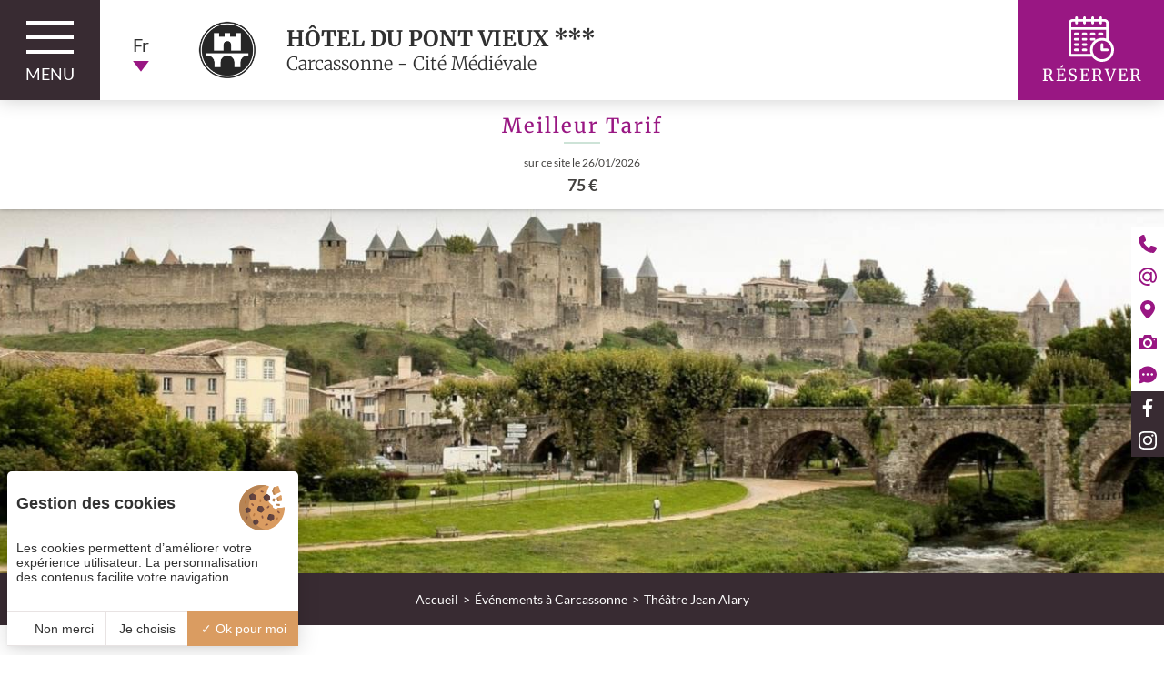

--- FILE ---
content_type: text/html; charset=UTF-8
request_url: https://www.hotelpontvieux.com/sortir-a-carcassonne/voir-theatre-jean-alary-7.php
body_size: 7264
content:
<!DOCTYPE html>
<html lang="fr" prefix="og: http://ogp.me/ns#">
<head>
	<meta charset="utf-8">
	<meta http-equiv="Content-Type" content="text/html; charset=utf-8" />
	<meta name="viewport" content="width=device-width, initial-scale=1" >

	<link rel="alternate" href="/sortir-a-carcassonne/voir-theatre-jean-alary-7.php" hreflang="x-default" /><link rel="alternate" href="/en/going-out-in-carcassonne/see-jean-alary-theater-7.php" hreflang="en" /><link rel="alternate" href="/es/salir-en-carcasona/ver-teatro-jean-alary-7.php" hreflang="es" />
	<title>Théâtre Jean Alary en Pays Cathare | Hôtel du Pont Vieux</title>
    <!-- Matomo Tag Manager -->
    <script>
    var _mtm = window._mtm = window._mtm || [];
        _mtm.push({
        'mtm.startTime': (new Date().getTime()), 'event': 'mtm.Start'}
    );
    var d=document, g=d.createElement('script'), s=d.getElementsByTagName('script')[0];
    g.async=true;
     g.src='https://matomo.juliana-multimedia.com/js/container_xzvU0eiA.js';
     s.parentNode.insertBefore(g,s);
    </script>
    <!-- End Matomo Tag Manager -->
	<meta name="description" content="Pour découvrir le Théâtre Jean Alary, réservez votre chambre d'hôtel au Pont Vieux au centre de Carcassonne. Une programmation 2022 - 2023 de grande qualité et éclectique à découvrir !.">
	<meta name="keywords" content="">

	
	
	
	<!-- CSS -->
		<link rel="stylesheet" type="text/css" href="/public/css/all.php">

	<meta property="og:locale" content="fr_FR" />
			<meta property="og:type" content="article" />
		<meta property="og:url" content="https://www.hotelpontvieux.com/sortir-a-carcassonne/voir-theatre-jean-alary-7.php" />
	
		<meta property="og:title" content="Théâtre Jean Alary en Pays Cathare | Hôtel du Pont Vieux" />
	<meta property="og:description" content="Pour découvrir le Théâtre Jean Alary, réservez votre chambre d'hôtel au Pont Vieux au centre de Carcassonne. Une programmation 2022 - 2023 de grande qualité et éclectique à découvrir !." />
	<meta property="og:site_name" content="Hôtel du Pont Vieux ***" />

	<script type="application/ld+json"> { "@context" : "http://schema.org", "@type" : "LocalBusiness", "name" : "Hôtel - Restaurant du Château", "telephone" : "[Téléphone] +33 (0)2 97 22 20 11", "email" : "contact@hotel-chateau.com" } </script>

</head>
<body data-name="evenement" class="">
	<div class="header">
	<div class="header_left">
		<div class="header_menu-trigger">
			<div class="header_menu-trigger-icon">
				<span></span>
				<span></span>
				<span></span>
			</div>
			<div class="header_menu-trigger-label">Menu</div>
		</div>
							<div class="header_locales locales">
						<div class="locales-selected">
							<div class="locales-selected-label">fr</div>
							<img src="/public/images/icons/pink/arrow-down.svg" alt="Flèche bas" class="locales-selected-arrow">
						</div>
						<div class="locales-select">
																		<a href="/en/going-out-in-carcassonne/see-jean-alary-theater-7.php" class="locales-select-option">en</a>
																					<a href="/es/salir-en-carcasona/ver-teatro-jean-alary-7.php" class="locales-select-option">es</a>
																</div>
					</div>
					</div>
	<div class="header_center">
		<a href="/" class="header_logo">
			<div class="header_logo">
				<img src="/public/images/logos/logo.png" alt="Hôtel du Pont Vieux ***" title="Hôtel du Pont Vieux ***" class="header_logo-etablissement">
				<div class="header_logo-text">
					<div class="header_logo-name">Hôtel du Pont Vieux ***</div>
						<div class="header_logo-baseline">Carcassonne - Cité Médiévale</div>
				</div>
			</div>
		</a>
	</div>
	<div class="header_right">
		<div class="header_panel-trigger open-panel">
			<img src="/public/images/icons/white/calendar.svg" alt="Calendrier" class="header_panel-trigger-icon">
			<div class="header_panel-trigger-label">Réserver</div>
		</div>
	</div>
</div>
<div class="headerExtra">
	<div class="headerExtra-buttons">
		<a href="tel:0033468252499" class="headerExtra-button" onclick="ga('send', 'event', 'Téléphone', 'Appel', 'Déclenchement appel téléphonique');">
			<img src="/public/images/icons/white/telephone.svg" alt="Téléphone" class="headerExtra-button-icon">
			<div class="headerExtra-button-label">+33 (0)4 68 25 24 99</div>
		</a>
	</div>
</div>
<div class="headerMobile">
	<div class="headerMobile_left">
		<div class="headerMobile_buttons">
			<a href="tel:0033468252499" class="headerMobile_button" onclick="ga('send', 'event', 'Téléphone', 'Appel', 'Déclenchement appel téléphonique');">
				<img src="/public/images/icons/pink/telephone.svg" alt="Téléphone" class="headerMobile_button-icon">
			</a>
			<a href="mailto:info@hoteldupontvieux.com" class="headerMobile_button" onclick="ga('send', 'event', 'Email', 'Ouverture boite', 'Ouverture boite mail internaute');">
				<img src="/public/images/icons/pink/mail.svg" alt="Email" class="headerMobile_button-icon">
			</a>
			<a href="/hotel-carcassonne-centre/hotel-a61-aude.php" class="headerMobile_button">
				<img src="/public/images/icons/pink/map.svg" alt="Accès Hotel" class="headerMobile_button-icon">
			</a>
		</div>
	</div>
	<div class="headerMobile_right">
							<div class="headerMobile_locales locales">
						<div class="locales-selected">
							<div class="locales-selected-label">fr</div>
							<img src="/public/images/icons/pink/arrow-down.svg" alt="Flèche bas" class="locales-selected-arrow">
						</div>
						<div class="locales-select">
																		<a href="/en/going-out-in-carcassonne/see-jean-alary-theater-7.php" class="locales-select-option">en</a>
																					<a href="/es/salir-en-carcasona/ver-teatro-jean-alary-7.php" class="locales-select-option">es</a>
																</div>
					</div>
					</div>
</div>
<div class="booking">
					<div class="booking-bestrate bookingLeft" id="booking-bestrate">
					<div class="booking-bestrate-title">Meilleur Tarif</div>
					<div class="booking-bestrate-subtitle">sur ce site le 26/01/2026</div>
					<div class="booking-bestrate-price" id="booking-bestrate-price" data-bestrate-mode="manuel">75 €</div>
				</div>
				<div class="booking-bestrate" id="booking-bestrate-others">
					<div class="booking-bestrate-title">Autres sites</div>
					<div class="booking-bestrate-subtitle">Tarif à partir de</div>
					<div class="booking-bestrate-price" id="booking-bestrate-others-price"></div>
				</div>
			</div><div class="sidebar">
	<div class="sidebar_buttons">
		<a href="tel:0033468252499" class="sidebar_button telephone" onclick="ga('send', 'event', 'Téléphone', 'Appel', 'Déclenchement appel téléphonique');">
			<img src="/public/images/icons/pink/telephone.svg" alt="Téléphone" class="sidebar_button-icon">
			<div class="sidebar_button-label">+33 (0)4 68 25 24 99</div>
		</a>
		<a href="mailto:info@hoteldupontvieux.com" class="sidebar_button email" onclick="ga('send', 'event', 'Email', 'Ouverture boite', 'Ouverture boite mail internaute');">
			<img src="/public/images/icons/pink/mail.svg" alt="Email" class="sidebar_button-icon">
			<div class="sidebar_button-label">info@hoteldupontvieux.com</div>
		</a>
		<a href="/hotel-carcassonne-centre/hotel-a61-aude.php" class="sidebar_button">
			<img src="/public/images/icons/pink/map.svg" alt="Acces Hotel" class="sidebar_button-icon">
			<div class="sidebar_button-label">Nous situer</div>
		</a>
		<a href="/hotel-carcassonne-centre/photos-hotel-du-pont-vieux.php" class="sidebar_button">
			<img src="/public/images/icons/pink/photos.svg" alt="Photos Hotel" class="sidebar_button-icon">
			<div class="sidebar_button-label">Galerie photos</div>
		</a>
		<a href="/hotel-carcassonne-centre/avis-clients.php" class="sidebar_button">
			<img src="/public/images/icons/pink/reviews.svg" alt="Avis Comté d'Ornon" class="sidebar_button-icon">
			<div class="sidebar_button-label">Avis clients</div>
		</a>
					<a href="https://www.facebook.com/Hotel-du-Pont-Vieux-Carcassonne-101926894568140" rel="nofollow" target="_blank" class="sidebar_button alt" onclick="ga('send', 'event', 'Facebook', 'Visite', 'Visite de la page Facebook');">
				<img src="/public/images/icons/white/facebook.svg" alt="Facebook" class="sidebar_button-icon">
				<div class="sidebar_button-label">Notre page Facebook</div>
			</a>
							<a href="https://www.instagram.com/hoteldupontvieux/" rel="nofollow" target="_blank" class="sidebar_button alt" onclick="ga('send', 'event', 'Instagram', 'Visite', 'Visite de la page Instagram');">
				<img src="/public/images/icons/white/instagram.svg" alt="instagram" class="sidebar_button-icon">
				<div class="sidebar_button-label">Notre compte Instagram</div>
			</a>
			</div>
</div>
<div class="menu">
	<div class="menu_content">
		<div class="menu_left">
			<div class="menu_shortcuts">
				<div class="menu_shortcuts-buttons">
					<a href="tel:0033468252499" class="menu_shortcuts-button" onclick="ga('send', 'event', 'Téléphone', 'Appel', 'Déclenchement appel téléphonique');">
						<img src="/public/images/icons/pink/telephone.svg" alt="Telephone" class="menu_shortcuts-button-icon">
					</a>
					<a href="mailto:info@hoteldupontvieux.com" class="menu_shortcuts-button" onclick="ga('send', 'event', 'Email', 'Ouverture boite', 'Ouverture boite mail internaute');">
						<img src="/public/images/icons/pink/mail.svg" alt="Email" class="menu_shortcuts-button-icon">
					</a>
					<a href="/hotel-carcassonne-centre/hotel-a61-aude.php" class="menu_shortcuts-button">
						<img src="/public/images/icons/pink/map.svg" alt="Acces Hotel" class="menu_shortcuts-button-icon">
					</a>
				</div>
			</div>
			<div class="menu_navigation">
				<div class="menu_navigation-buttons">
					<a href="/"	class="menu_navigation-button ">Accueil</a>
					<a href="/hotel-carcassonne/hotel-de-charme-cite-medievale.php" class="menu_navigation-button ">Hôtel</a>
					<a href="/hotel-carcassonne/chambres-hotel-pays-cathare.php" class="menu_navigation-button ">Chambres</a>
					<a href="/hotel-carcassonne/reservations-tarifs-services.php" class="menu_navigation-button ">Services</a>
					<a href="/restaurants-carcassonne/bonne-table-aude.php" class="menu_navigation-button ">Restauration</a>
					<a href="/sejour-carcassonne/offres-week-end-aude.php" class="menu_navigation-button ">Offres</a>
					<a href="/hotel-carcassonne-centre/photos-hotel-du-pont-vieux.php" class="menu_navigation-button ">Galerie photos</a>
					<a href="/visiter-carcassonne/cite-medievale-pays-cathare.php" class="menu_navigation-button ">Visiter Carcassonne</a>
					<a href="/sortir-a-carcassonne/concerts-spectacles-pays-cathare.php" class="menu_navigation-button ">Événements à Carcassonne</a>
					<a href="/hotel-carcassonne-centre/contact-hotel-carcassonne.php" class="menu_navigation-button ">Contact</a>
					<a href="/hotel-carcassonne-centre/avis-clients.php" class="menu_navigation-button ">Avis clients</a>
				</div>
			</div>
			<div class="menu_networks">
				<div class="menu_networks-title">Suivez-nous sur</div>
				<div class="menu_networks-buttons">
											<a href="https://www.facebook.com/Hotel-du-Pont-Vieux-Carcassonne-101926894568140" target="_blank" class="menu_networks-button" onclick="ga('send', 'event', 'Facebook', 'Visite', 'Visite de la page Facebook');">
							<img src="/public/images/icons/pink/facebook.svg" alt="Facebook" class="menu_networks-button-icon">
						</a>
																<a href="https://www.instagram.com/hoteldupontvieux/" target="_blank" class="menu_networks-button" onclick="ga('send', 'event', 'Instagram', 'Visite', 'Visite de la page Instagram');">
							<img src="/public/images/icons/pink/instagram.svg" alt="instagram" class="menu_networks-button-icon">
						</a>
									</div>
			</div>
		</div>
		<div class="menu_right">
			<div class="menu_tiles">
				<div class="menu_tiles-row">
					<a href="/hotel-carcassonne/hotel-de-charme-cite-medievale.php" class="menu_tile">
						<div class="menu_tile-image" style="background-image: url(/public/images/menu/hotel.jpg);"></div>
						<div class="menu_tile-content">
							<div class="menu_tile-title">Hôtel</div>
						</div>
					</a>
					<a href="/sortir-a-carcassonne/concerts-spectacles-pays-cathare.php" class="menu_tile">
						<div class="menu_tile-image" style="background-image: url(/public/images/menu/evenements.jpg);"></div>
						<div class="menu_tile-content">
							<div class="menu_tile-title">Événements</div>
						</div>
					</a>
				</div>
				<div class="menu_tiles-row">
					<a href="/hotel-carcassonne/reservations-tarifs-services.php" class="menu_tile">
						<div class="menu_tile-image" style="background-image: url(/public/images/menu/services.jpg);"></div>
						<div class="menu_tile-content">
							<div class="menu_tile-title">Services</div>
						</div>
					</a>
					<a href="/hotel-carcassonne-centre/photos-hotel-du-pont-vieux.php" class="menu_tile">
						<div class="menu_tile-image" style="background-image: url(/public/images/menu/galerie.jpg);"></div>
						<div class="menu_tile-content">
							<div class="menu_tile-title">L'Hôtel en images</div>
						</div>
					</a>
				</div>
			</div>
			<div class="menu_actions">
				<div class="menu_action menu_action-close">
					<img src="/public/images/icons/white/close.svg" alt="Fermer le Menu" class="menu_action-icon">
				</div>
			</div>
		</div>
	</div>
</div>
<div class="panel">

    <div class="panel_close icon-close close-panel"></div>

    <div class="panel_header">

        <div class="panel_header-content panel_narrow">

            <div class="panel_logos">
                <img src="/public/images/logos/logo.png" alt="Hôtel du Pont Vieux" class="panel_logo">
                <img src="/public/images/logos/contact.png" alt="Contact Hôtel" class="panel_logo panel_logo-small">
            </div>

            <div class="panel_title">
                <div class="panel_title-headline">Hôtel du Pont Vieux ***</div>
                <div class="panel_title-baseline">Réservez en direct</div>
            </div>

        </div>

    </div>

    <div class="panel_body">

        <div class="panel_body-content panel_narrow">

            <div class="panel_column">

                <!-- Réserver -->
                <div class="panel_bloc">

                    <div class="panel_bloc-title">
                        <div class="panel_bloc-title-icon panel-icon-calendar"></div>
                        <div class="panel_bloc-title-label">Réserver</div>
                    </div>

                    <div class="panel_booking">

                        <form action="https://www.secure-hotel-booking.com/Contact-Hotel-du-Pont-Vieux/JIIA/search" target="_blank" class="panel_booking-form">

                            <input type="hidden" name="language" value="fr">
                            <input type="hidden" name="arrivalDate" id="arrivalDate" value="2026-01-26">

                            <div class="panel_booking-form-line">
                                <div class="panel_booking-calendar"></div>
                            </div>

                            <div class="panel_booking-form-line">
                                <div class="panel_booking-form-param">
                                    <div class="panel_booking-form-param-icon panel-icon-calendar-star"></div>
                                    <div class="panel_booking-form-param-label">À partir du :</div>
                                    <div class="panel_booking-form-param-value" id="panel-booking-date">26/01/2026</div>
                                </div>
                            </div>

                            <div class="panel_booking-form-line">
                                <div class="panel_booking-form-param">
                                    <div class="panel_booking-form-param-icon panel-icon-moon"></div>
                                    <div class="panel_booking-form-param-label">Nombre de nuit(s) :</div>
                                    <select name="nights" class="panel_booking-form-param-select" id="panel-booking-nights">
                                                                                    <option value="1">1</option>
                                                                                    <option value="2">2</option>
                                                                                    <option value="3">3</option>
                                                                                    <option value="4">4</option>
                                                                                    <option value="5">5</option>
                                                                                    <option value="6">6</option>
                                                                                    <option value="7">7</option>
                                                                                    <option value="8">8</option>
                                                                                    <option value="9">9</option>
                                                                                    <option value="10">10</option>
                                                                            </select>
                                </div>
                            </div>

                            <div class="panel_booking-form-line">
                                <div class="panel_booking-form-param">
                                    <div class="panel_booking-form-param-icon panel-icon-people"></div>
                                    <div class="panel_booking-form-param-label">Nombre d'adultes :</div>
                                    <select name="selectedAdultCount" class="panel_booking-form-param-select" id="panel-booking-adults">
                                                                                    <option value="1">1</option>
                                                                                    <option value="2">2</option>
                                                                                    <option value="3">3</option>
                                                                                    <option value="4">4</option>
                                                                                    <option value="5">5</option>
                                                                                    <option value="6">6</option>
                                                                                    <option value="7">7</option>
                                                                                    <option value="8">8</option>
                                                                                    <option value="9">9</option>
                                                                                    <option value="10">10</option>
                                                                            </select>
                                </div>
                            </div>

                            <div class="panel_booking-form-line">
                                <div class="panel_booking-buttons">
                                    <a href="https://www.secure-hotel-booking.com/Contact-Hotel-du-Pont-Vieux/JIIA/search" target="_blank" rel="noopener" class="panel_booking-more">+ de critères</a>
                                    <input type="submit" class="panel_booking-submit" value="Valider">
                                </div>
                            </div>

                            <div class="panel_booking-form-line">
                                <a href="https://www.secure-hotel-booking.com/modification/Contact-Hotel-du-Pont-Vieux/JIIA/fr" target="_blank" rel="noopener" class="panel_booking-link"><strong>Annuler / Modifier</strong> ma réservation</a>
                            </div>

                        </form>

                    </div>

                </div>

            </div>

            <div class="panel_column">

                <!-- Comparer -->
                <div class="panel_bloc">

                    <div class="panel_bloc-title">
                        <div class="panel_bloc-title-icon panel-icon-magnifier"></div>
                        <div class="panel_bloc-title-label">Comparer</div>
                    </div>

                                                    <div class="panel_bestrates" data-mode="manuel">
                                    <div class="panel_bestrate" id="panel-bestrate-hotel">
                                        <div class="panel_bestrate-title">
                                            <div class="panel_bestrate-title-headline">Meilleur tarif</div>
                                            <div class="panel_bestrate-title-baseline">Site officiel</div>
                                        </div>
                                        <div class="panel_bestrate-value" id="panel-bestrate-hotel-value">75 €</div>
                                    </div>
                                    <div class="panel_bestrate" id="panel-bestrate-ota">
                                        <div class="panel_bestrate-title">
                                            <div class="panel_bestrate-title-headline">Comparez les prix</div>
                                            <div class="panel_bestrate-title-baseline">Sur les autres sites</div>
                                        </div>
                                        <div class="panel_bestrate-value" id="panel-bestrate-ota-value"></div>
                                    </div>
                                    <div class="panel_bestrates-icon panel-icon-information"></div>
                                </div>
                            
                    <div class="panel_fidelity">
                        <div class="panel_fidelity-title">Votre fidélité récompensée !</div>
                        <div class="panel_fidelity-logo">
                            <img src="/public/images/logos/Visuel_Accueil_CS_juliana.png" class="panel_fidelity-logo-image">
                        </div>
                        <div class="panel_fidelity-buttons">
                            <a href="https://www.contact-hotel.com/programme-de-fidelite/" target="_blank" rel="noopener" class="panel_fidelity-button">Découvrir notre programme</a>
                            <a href="https://www.contact-hotel.com/connexion/" target="_blank" rel="noopener" class="panel_fidelity-button">Consulter mon compte</a>
                            <!-- <a href="https://www.contact-hotel.com/version-mobile.htm" target="_blank" rel="noopener" class="panel_fidelity-button">Télécharger l'appli Contact Hôtel</a> -->
                        </div>
                    </div>

                </div>

            </div>

            <div class="panel_column">

                <!-- Échanger -->
                <div class="panel_bloc">

                    <div class="panel_bloc-title">
                        <div class="panel_bloc-title-icon panel-icon-reviews"></div>
                        <div class="panel_bloc-title-label">Échanger</div>
                    </div>

                    <div class="panel_reviews">
                        <div class="panel_reviews-tripadvisor">
                            <div id="TA_selfserveprop" class="TA_selfserveprop">
                                <a target="_blank" href="https://www.tripadvisor.fr/">
                                    <img src="https://www.tripadvisor.fr/img/cdsi/img2/branding/150_logo-11900-2.png" alt="TripAdvisor"/>
                                </a>
                            </div>
                            <script src="https://www.jscache.com/wejs?locationId=219730&rating=true&writereviewlink=true&popIdx=false&iswide=true&border=true&nreviews=4&lang=fr&wtype=selfserveprop&display_version=2"></script>
                        </div>
                        <a href="/hotel-carcassonne-centre/avis-clients.php" class="panel_reviews-mask"></a>
                    </div>

                </div>

                <!-- Suivez-nous ! -->
                <div class="panel_bloc">

                    <div class="panel_bloc-title">
                        <div class="panel_bloc-title-icon panel-icon-heart"></div>
                        <div class="panel_bloc-title-label">Suivez-nous</div>
                    </div>

                    <div class="panel_networks">
                        <div class="panel_networks-links">
                                                            <a href="https://www.facebook.com/Hotel-du-Pont-Vieux-Carcassonne-101926894568140" target="_blank" rel="noopener" class="panel_networks-link">
                                    <div class="panel_networks-link-icon icon-facebook"></div>
                                </a>
                                                                                                                    <a href="https://www.instagram.com/hoteldupontvieux/" target="_blank" rel="noopener" class="panel_networks-link">
                                    <div class="panel_networks-link-icon icon-instagram"></div>
                                </a>
                                                                                </div>
                    </div>

                </div>

            </div>

        </div>

    </div>

</div>
<div class="diaporama">
	<div class="diaporama_slideshow">
					<div class="slideshow swiper-container">
				<div class="slideshow_slides swiper-wrapper">
											<div class="slideshow_slide swiper-slide">
							<div class="slideshow_slide-image" style="background-image: url(/bases/diaporama_image/grande/14/evenement-carcassonne-hotel-pont-vieux.jpg);"></div>
						</div>
									</div>
							</div>
			</div>
</div><div class="content">

						<div class="content_components">
			<div class="breadcrumb">
    <a href="/" class="breadcrumb_button">Accueil</a><a href="/sortir-a-carcassonne/concerts-spectacles-pays-cathare.php" class="breadcrumb_button">Événements à Carcassonne</a><div class="breadcrumb_button">Théâtre Jean Alary</div></div>	<h1 class="title ">Théâtre Jean Alary</h1>
<div class="item">
				<div class="item_content">
			
		
		
		<div class="item_text">
			<h2 class="h2">Profitez d&rsquo;un moment de d&eacute;tente au th&eacute;&acirc;tre Jean Alary de Carcassonne durant votre s&eacute;jour &agrave; l&rsquo;H&ocirc;tel du Pont Vieux.</h2>
<br />
Le th&eacute;&acirc;tre se situe &agrave; seulement 800 m&egrave;tres &agrave; pied de notre h&ocirc;tel.&nbsp;<br />
Retrouvez toutes les informations sur <strong><a href="https://theatre.carcassonne.org/" target="_blank">theatre.carcassonne.org</a></strong>		</div>

		
		<div class="item_buttons">
			<a href="/sortir-a-carcassonne/concerts-spectacles-pays-cathare.php" class="item_button back">
				<img src="/public/images/icons/white/arrow-left.svg" alt="Retour" class="item_button-icon">
				<h3 class="item_button-label">Retour</h3>
			</a>
														<a href="https://www.secure-hotel-booking.com/Contact-Hotel-du-Pont-Vieux/JIIA/search" target="_blank" class="item_button reservation" onclick="ga('send', 'event', 'Reservation evenement', 'Clic', 'Redirection plateforme de réservation - Page evenement');">
					<img src="/public/images/icons/white/calendar.svg" alt="Réservation" class="item_button-icon">
					<h3 class="item_button-label">Réserver</h3>
				</a>
										<a href="/hotel-carcassonne-centre/contact-hotel-carcassonne.php" class="item_button contact">
					<img src="/public/images/icons/white/contact.svg" alt="Contact" class="item_button-icon">
					<h3 class="item_button-label">Nous contacter</h3>
				</a>
						<div class="item_button partage" id="item_shares">
				<img src="/public/images/icons/white/share.svg" alt="Partager" class="item_button-icon">
				<div class="item_button-label">Partager</div>
			</div>
		</div>

	</div>

					<div class="item_images">
					<div class="item_image-container lightgallery">
						<div
							class			="item_image item_lg-image"
							style			="background-image: url(/bases/evenement_image/moyenne/108/theatre-jean-alary-carcassonne.jpg)"
							alt				="Théâtre Jean Alary Carcassonne - Crédit photo : theatre.carcassonne.org - Hôtel du Pont Vieux"
							title			="Théâtre Jean Alary Carcassonne - Crédit photo : theatre.carcassonne.org - Hôtel du Pont Vieux"
							data-thumb		="/bases/evenement_image/moyenne/108/theatre-jean-alary-carcassonne.jpg"
							data-src		="/bases/evenement_image/grande/108/theatre-jean-alary-carcassonne.jpg"
							data-sub-html="Th&eacute;&acirc;tre Jean Alary Carcassonne - Cr&eacute;dit photo : theatre.carcassonne.org - H&ocirc;tel du Pont Vieux"						>
							<div class="item_images-enlarge"></div>
						</div>
						<div class="item_image-plus item_lg-trigger"></div>
					</div>
									</div>
			
</div>

<div class="panel-shares">
	<div class="panel-shares-center">
		<div class="panel-shares-box">
			<div class="panel-shares-title">Partager sur</div>
			<div class="panel-shares-buttons">
				<img src="/public/templates/components/item/images/facebook.svg"	alt="Facebook" 		class="panel-shares-button" style="background-color: #3B5998;" data-network="facebook">
				<img src="/public/templates/components/item/images/twitter.svg" 	alt="Twitter" 		class="panel-shares-button" style="background-color: #4099ff;" data-network="twitter">
			</div>
		</div>
	</div>
</div>
		</div>
			
</div>
<div class="features">
	<h3 class="features_title">À votre service</h3>
	<div class="features_buttons">
		<a href="/hotel-carcassonne/reservations-tarifs-services.php" class="features_button">
			<div class="features_button-icon icon2-parking"></div>
			<div class="features_button-label">Garage privé</div>
		</a>
		<a href="/hotel-carcassonne/reservations-tarifs-services.php" class="features_button">
			<div class="features_button-icon icon-feat-wifi"></div>
			<div class="features_button-label">Wifi fibre<br>gratuit</div>
		</a>
		<a href="/hotel-carcassonne/reservations-tarifs-services.php" class="features_button">
			<div class="features_button-icon icons3-garden"></div>
			<div class="features_button-label">Jardin<br>ombragé</div>
		</a>
		<a href="/hotel-carcassonne/reservations-tarifs-services.php" class="features_button">
			<div class="features_button-icon icon2-viewpoint"></div>
			<div class="features_button-label">Terrasse panoramique</div>
		</a>
		<a href="/hotel-carcassonne/reservations-tarifs-services.php" class="features_button plus">
			<div class="features_button-icon icon-feat-plus more"></div>
			<div class="features_button-label">plus</div>
		</a>
	</div>
</div>
<div class="company">
	<div class="company_content">
		<div class="company_left">
			<a href="https://www.contact-hotel.com/hotel-france/1795/hotel-du-pont-vieux-carcassonne.htm" target="_blank" class="company_contact">
				<img src="/public/images/logos/contact2.png" alt="Logo Contact" class="company_contact-logo">
				<div class="company_contact-logo-text">MEMBRE DE CONTACT HÔTEL<br>
+ de 300 hôteliers indépendants<br>
<span>www.contact-hotel.com</span></div>
			</a>
		</div>
		<div class="company_center">
			<div class="company_info">
				<h4 class="company_info-name">Hôtel du Pont Vieux</h4>
				<a href="/hotel-carcassonne-centre/hotel-a61-aude.php" class="company_info-address">32 rue Trivalle<br>11000 Carcassonne</a>
				<a href="tel:0033468252499" class="company_info-telephone" onclick="ga('send', 'event', 'Téléphone', 'Appel', 'Déclenchement appel téléphonique');">Tél : +33 (0)4 68 25 24 99</a>

				<a href="mailto:info@hoteldupontvieux.com" class="company_info-mail" onclick="ga('send', 'event', 'Email', 'Ouverture boite', 'Ouverture boite mail internaute');">info@hoteldupontvieux.com</a>
			</div>
		</div>
		<div class="company_right">
			<div class="company_labels">
				<img src="/public/images/logos/company/relais-motards.png" alt="relais-motards" title="relais-motards" class="company_label-logo">
				<img src="/public/images/logos/company/signe-pays-cathare.jpg" alt="Signe Pays Cathare" title="Signe Pays Cathare" class="company_label-logo">
				<img src="/public/images/logos/company/qualite-tourisme.png" alt="Qualite tourisme" title="Qualite tourisme" class="company_label-logo">
				<a href="/hotel-carcassonne-centre/avis-clients.php" rel="nofollow">
					<div class="company_tripadvisor">
							<div class="circle">
								<img class="company_tripadvisor-image" src="/public/images/logos/company/tripadvisor.png" alt="TripAdvisor" title="TripAdvisor">
							</div>
							<div class="company_tripadvisor-link icon-reviews">
								<div class="company_tripadvisor-link-text">Voir les avis</div>
							</div>
					</div>
				</a>
			</div>
		</div>
	</div>
</div>
<div class="footer">
	<div class="footer_buttons">
		<div class="footer_button tarteaucitronOpenPanel">Gestion des cookies</div>
		<a href="/contact-hotel-aude/mentions-legales.php" class="footer_button">Mentions légales</a>
		<a href="/contact-hotel-aude/plan-du-site.php" class="footer_button">Plan du site</a>
	</div>
	<div class="footer_juliana">© 2019 <a href="https://www.juliana.fr" target="_blank">Juliana</a></div>
</div>

<div class="goto goto_top" data-target="body">
	<img src="/public/images/icons/white/arrow-up.svg" alt="Fleche haut" class="goto_icon">
</div>
<!-- jQuery -->
<script src="https://code.jquery.com/jquery-2.2.1.min.js"></script>

<!-- ScrollToElement -->
<script src="https://cdn.juliana-multimedia.com/js/scrollToElement/scrollToElement.js"></script>

<!-- SocialShare -->
<script src="https://cdn.juliana-multimedia.com/js/socialShare/socialShare.js"></script>

<!-- Swiper -->
<script src="https://cdn.juliana-multimedia.com/js/swiper/4.4.2/js/swiper.min.js"></script>

<!-- isOnScreen -->
<script src="https://cdn.juliana-multimedia.com/js/isOnScreen/isOnScreen.js"></script>

<!-- Light Gallery -->
<link rel="stylesheet" href="https://cdn.juliana-multimedia.com/js/light-gallery_1.6/css/lightgallery.min.css">
<link rel="stylesheet" href="/public/css/lightGallery.css">
<script src="https://cdn.juliana-multimedia.com/js/light-gallery_1.6/js/lightgallery-all.min.js"></script>

<!-- Datepicker -->
<link rel="stylesheet" href="https://cdn.juliana-multimedia.com/js/datepicker/jquery-ui.min.css">
<link rel="stylesheet" href="https://cdn.juliana-multimedia.com/js/datepicker/jquery-ui.theme.min.css">
<link rel="stylesheet" href="/public/css/datepicker.css">
<link rel="stylesheet" href="/public/css/panel-datepicker.css">
<script src="https://cdn.juliana-multimedia.com/js/datepicker/jquery-ui.min.js"></script>
<script src="https://cdn.juliana-multimedia.com/js/datepicker/lang/datepicker-fr.js"></script>

<!-- scrollMagic -->
<script src="https://cdn.juliana-multimedia.com/js/scrollMagic/2.0.5/ScrollMagic.min.js"></script>
<script src="https://cdn.juliana-multimedia.com/js/scrollMagic/2.0.5/debug.addIndicators.min.js"></script>
<script src="https://cdn.juliana-multimedia.com/js/scrollMagic/2.0.5/TweenMax.min.js"></script>
<script src="https://cdn.juliana-multimedia.com/js/scrollMagic/2.0.5/animation.gsap.min.js"></script>
<script>
	$(function(){

		// Init ScrollMagic Controller for the window scroll container
		controller = new ScrollMagic.Controller();

	});
</script>

<!-- TarteAuCitron -->
<script type="text/javascript" src="https://cdn.juliana-multimedia.com/js/tarteaucitron/1.9.1/juliana-helper.js"></script>
<script type="text/javascript" src="https://cdn.juliana-multimedia.com/js/tarteaucitron/1.9.1/tarteaucitron.js"></script>
<script type="text/javascript">

	initTarteAuCitron({
		"locale" : "fr",
        "services" : {
            "googlemaps" : {
                "googlemapsKey" : "AIzaSyDez1GwQQVViFsr3CO31Hm5EaVe5fvQy6Q"
            },
            "googletagmanager" : {
                "googletagmanagerId" : "GTM-WRLGPXN"
            }
        }
	});

</script>

<!-- Common -->
<script>
	$(function(){

		$(".locales").click(function(){
			if ($(this).hasClass("active")) {
				$(this).find(".locales-select").stop().slideUp(300);
				$(this).removeClass("active");
			} else {
				$(this).find(".locales-select").stop().slideDown(300);
				$(this).addClass("active");
			}
		});

		$(window).scroll(function() {
			if($(window).scrollTop() > 400) {
				$(".goto_top").addClass("active");
			} else {
				$(".goto_top").removeClass("active");
			}
		});

		$(".goto").each(function(){
			$(this).scrollToElement($(this).attr("data-target"));
		});

		$("#goto-diaporama-content").scrollToElement(".content", {offsetTop: 110});
		$("#goto-diaporama-top").scrollToElement("body");

	});
</script>

	<script type="text/javascript" src="/public/templates/sections/menu/menu.js"></script>
	<script type="text/javascript" src="/public/templates/sections/panel/panel.js"></script>
	<script type="text/javascript" src="/public/templates/sections/diaporama/diaporama.js"></script>
	<script type="text/javascript" src="/public/templates/components/slideshow/slideshow.js"></script>
	<script type="text/javascript" src="/public/templates/sections/content/content.js"></script>
	<script type="text/javascript" src="/public/templates/components/item/item.js"></script>
<script type="text/javascript">

	function bestRateHeader() {

		if($("#booking-bestrate-price").attr("data-bestrate-mode")=='auto') {

			fromdate 	= 1769444122;
			todate 		= 1769530522;
			nbadults	= 1;

			$("#booking-bestrate-price").html('<img src="/public/images/load.gif">');
			$("#booking-bestrate-others").css("display", "none");

			$.ajax({
				type: "POST",
				url: "/public/ajax/reservit/reservit_bestprice.php",
				dataType: "json",
				data: { fromdate: fromdate, todate: todate, nbadults: nbadults, locale: "fr_FR.UTF-8" },
				success: function(retour){
console.log("test");
					if (
						retour.bestPrice_unFormatted!=undefined &&
						retour.bestPrice_unFormatted!=-1
					) {
						$("#booking-bestrate-price").html(retour.bestPrice.replace(",00",""));
						if (
							retour.bestPriceDistrib_unFormatted!=undefined &&
							retour.bestPriceDistrib_unFormatted!=-1 &&
							retour.bestPriceDistrib_unFormatted > retour.bestPrice_unFormatted
						) {
							$("#booking-bestrate-others-price").html(retour.bestPriceDistrib.replace(",00",""));
							$("#booking-bestrate-others").css("display", "flex");
						}
					} else {
						$("#booking-bestrate-price").html("<span>Aucune dispo</span>");
					}

				}
			});

		}

	}

	$(function(){
		bestRateHeader();
	});

</script><script type="text/javascript">

	$(function(){

		$(".panel_booking-calendar").datepicker({
			minDate: new Date(),
			setDate: new Date(),
			altField: "#arrivalDate",
			altFormat: "yy-mm-dd",
			onSelect: function(){

				var date_in	= $(this).datepicker("getDate");

				var day_in		= ('0' + date_in.getDate()).slice(-2);
				var month_in	= ('0' + (date_in.getMonth()+1)).slice(-2);
				var year_in		= date_in.getFullYear();

				$("#panel-booking-date").html(day_in + "/" + month_in + "/" + year_in);

			}
		});

	});

</script>
</body>
</html>


--- FILE ---
content_type: text/css;charset=UTF-8
request_url: https://www.hotelpontvieux.com/public/css/all.php
body_size: 11574
content:
@font-face {font-family: 'Gafata';font-style: normal;font-weight: 400;font-display: swap;src: url(https://fonts.gstatic.com/s/gafata/v22/XRXV3I6Cn0VJKonINeaE.ttf) format('truetype');}@font-face {font-family: 'Lato';font-style: normal;font-weight: 300;font-display: swap;src: url(https://fonts.gstatic.com/s/lato/v25/S6u9w4BMUTPHh7USSwiPHA.ttf) format('truetype');}@font-face {font-family: 'Lato';font-style: normal;font-weight: 400;font-display: swap;src: url(https://fonts.gstatic.com/s/lato/v25/S6uyw4BMUTPHjx4wWw.ttf) format('truetype');}@font-face {font-family: 'Lato';font-style: normal;font-weight: 700;font-display: swap;src: url(https://fonts.gstatic.com/s/lato/v25/S6u9w4BMUTPHh6UVSwiPHA.ttf) format('truetype');}@font-face {font-family: 'Lato';font-style: normal;font-weight: 900;font-display: swap;src: url(https://fonts.gstatic.com/s/lato/v25/S6u9w4BMUTPHh50XSwiPHA.ttf) format('truetype');}@font-face {font-family: 'Merriweather';font-style: normal;font-weight: 300;font-stretch: normal;font-display: swap;src: url(https://fonts.gstatic.com/s/merriweather/v33/u-4D0qyriQwlOrhSvowK_l5UcA6zuSYEqOzpPe3HOZJ5eX1WtLaQwmYiScCmDxhtNOKl8yDrgCcaFF3w.ttf) format('truetype');}@font-face {font-family: 'Merriweather';font-style: normal;font-weight: 400;font-stretch: normal;font-display: swap;src: url(https://fonts.gstatic.com/s/merriweather/v33/u-4D0qyriQwlOrhSvowK_l5UcA6zuSYEqOzpPe3HOZJ5eX1WtLaQwmYiScCmDxhtNOKl8yDr3icaFF3w.ttf) format('truetype');}@font-face {font-family: 'Merriweather';font-style: normal;font-weight: 500;font-stretch: normal;font-display: swap;src: url(https://fonts.gstatic.com/s/merriweather/v33/u-4D0qyriQwlOrhSvowK_l5UcA6zuSYEqOzpPe3HOZJ5eX1WtLaQwmYiScCmDxhtNOKl8yDr7CcaFF3w.ttf) format('truetype');}@font-face {font-family: 'Merriweather';font-style: normal;font-weight: 600;font-stretch: normal;font-display: swap;src: url(https://fonts.gstatic.com/s/merriweather/v33/u-4D0qyriQwlOrhSvowK_l5UcA6zuSYEqOzpPe3HOZJ5eX1WtLaQwmYiScCmDxhtNOKl8yDrACAaFF3w.ttf) format('truetype');}@font-face {font-family: 'Merriweather';font-style: normal;font-weight: 700;font-stretch: normal;font-display: swap;src: url(https://fonts.gstatic.com/s/merriweather/v33/u-4D0qyriQwlOrhSvowK_l5UcA6zuSYEqOzpPe3HOZJ5eX1WtLaQwmYiScCmDxhtNOKl8yDrOSAaFF3w.ttf) format('truetype');}@font-face {font-family: 'Montserrat';font-style: normal;font-weight: 300;font-display: swap;src: url(https://fonts.gstatic.com/s/montserrat/v31/JTUHjIg1_i6t8kCHKm4532VJOt5-QNFgpCs16Hw5aX8.ttf) format('truetype');}@font-face {font-family: 'Montserrat';font-style: normal;font-weight: 400;font-display: swap;src: url(https://fonts.gstatic.com/s/montserrat/v31/JTUHjIg1_i6t8kCHKm4532VJOt5-QNFgpCtr6Hw5aX8.ttf) format('truetype');}@font-face {font-family: 'Montserrat';font-style: normal;font-weight: 500;font-display: swap;src: url(https://fonts.gstatic.com/s/montserrat/v31/JTUHjIg1_i6t8kCHKm4532VJOt5-QNFgpCtZ6Hw5aX8.ttf) format('truetype');}@font-face {font-family: 'Montserrat';font-style: normal;font-weight: 600;font-display: swap;src: url(https://fonts.gstatic.com/s/montserrat/v31/JTUHjIg1_i6t8kCHKm4532VJOt5-QNFgpCu173w5aX8.ttf) format('truetype');}@font-face {font-family: 'Montserrat';font-style: normal;font-weight: 700;font-display: swap;src: url(https://fonts.gstatic.com/s/montserrat/v31/JTUHjIg1_i6t8kCHKm4532VJOt5-QNFgpCuM73w5aX8.ttf) format('truetype');}@font-face {font-family: 'icons';src:url('../fonts/icons/icons.eot');src:url('../fonts/icons/icons.eot#iefix') format('embedded-opentype'),url('../fonts/icons/icons.ttf') format('truetype'),url('../fonts/icons/icons.woff') format('woff'),url('../fonts/icons/icons.svg#icons') format('svg');font-weight: normal;font-style: normal;}[class^="icon-"], [class*=" icon-"] {font-family: 'icons' !important;speak: none;font-style: normal;font-weight: normal;font-variant: normal;text-transform: none;line-height: 1;-webkit-font-smoothing: antialiased;-moz-osx-font-smoothing: grayscale;}.icon-arrow-down:before {content: "\e000";}.icon-arrow-left:before {content: "\e001";}.icon-arrow-right:before {content: "\e002";}.icon-arrow-up:before {content: "\e003";}.icon-arrow2-down:before {content: "\e010";}.icon-arrow2-left:before {content: "\e011";}.icon-arrow2-right:before {content: "\e012";}.icon-arrow2-top:before {content: "\e013";}.icon-goto:before {content: "\e020";}.icon-share:before {content: "\e100";}.icon-facebook:before {content: "\e101";}.icon-twitter:before {content: "\e102";}.icon-instagram:before {content: "\e103";}.icon-pinterest:before {content: "\e104";}.icon-linkedin:before {content: "\e105";}.icon-uniE106:before {content: "\e106";}.icon-uniE107:before {content: "\e107";}.icon-plus:before {content: "\e200";}.icon-close:before {content: "\e201";}.icon-telephone:before {content: "\e202";}.icon-mail:before {content: "\e203";}.icon-contact:before {content: "\e204";}.icon-map:before {content: "\e205";}.icon-photos:before {content: "\e206";}.icon-reviews:before {content: "\e207";}.icon-home:before {content: "\e208";}.icon-star:before {content: "\e209";}.icon-wifi:before {content: "\e210";}.icon-download:before {content: "\e212";}.icon-calendar:before {content: "\e900";}.icon-table:before {content: "\e901";}.icon-enlarge:before {content: "\e2011";}.icon-feat-bicycle:before {content: "\e9901";}.icon-feat-parking:before {content: "\e9902";}.icon-feat-wifi:before {content: "\e9903";}.icon-feat-electric-car:before {content: "\e9904";}.icon-feat-plus:before {content: "\e9905";}@font-face {font-family: 'icons2';src:url('../fonts/icons2/icons2.eot');src:url('../fonts/icons2/icons2.eot#iefix') format('embedded-opentype'),url('../fonts/icons2/icons2.ttf') format('truetype'),url('../fonts/icons2/icons2.woff') format('woff'),url('../fonts/icons2/icons2.svg#icons') format('svg');font-weight: normal;font-style: normal;}[class^="icon2-"], [class*=" icon2-"] {font-family: 'icons2' !important;speak: none;font-style: normal;font-weight: normal;font-variant: normal;text-transform: none;line-height: 1;-webkit-font-smoothing: antialiased;-moz-osx-font-smoothing: grayscale;}.icon2-viewpoint:before {content: "\e900";}.icon2-garden:before {content: "\e951";}.icon2-parking:before {content: "\e952";}.icon2-terrace:before {content: "\e953";}@font-face {font-family: 'icons3';src:url('../fonts/icons3/icons3.eot?b0olfd');src:url('../fonts/icons3/icons3.eot?b0olfd#iefix') format('embedded-opentype'),url('../fonts/icons3/icons3.ttf?b0olfd') format('truetype'),url('../fonts/icons3/icons3.woff?b0olfd') format('woff'),url('../fonts/icons3/icons3.svg?b0olfd#icons3') format('svg');font-weight: normal;font-style: normal;}[class^="icons3-"], [class*=" icons3-"] {font-family: 'icons3' !important;speak: none;font-style: normal;font-weight: normal;font-variant: normal;text-transform: none;line-height: 1;-webkit-font-smoothing: antialiased;-moz-osx-font-smoothing: grayscale;}.icons3-garden:before {content: "\e900";}@font-face {font-family: 'panel-icons';src:url('../fonts/panel-icons/panel-icons.eot?e8h7uc');src:url('../fonts/panel-icons/panel-icons.eot?e8h7uc#iefix') format('embedded-opentype'),url('../fonts/panel-icons/panel-icons.ttf?e8h7uc') format('truetype'),url('../fonts/panel-icons/panel-icons.woff?e8h7uc') format('woff'),url('../fonts/panel-icons/panel-icons.svg?e8h7uc#panel-icons') format('svg');font-weight: normal;font-style: normal;font-display: block;}[class^="panel-icon-"], [class*=" panel-icon-"] {font-family: 'panel-icons' !important;speak: none;font-style: normal;font-weight: normal;font-variant: normal;text-transform: none;line-height: 1;-webkit-font-smoothing: antialiased;-moz-osx-font-smoothing: grayscale;}.panel-icon-calendar:before {content: "\e918";}.panel-icon-calendar-star:before {content: "\e900";}.panel-icon-heart:before {content: "\e902";}.panel-icon-information:before {content: "\e903";}.panel-icon-magnifier:before {content: "\e904";}.panel-icon-moon:before {content: "\e905";}.panel-icon-people:before {content: "\e906";}.panel-icon-reviews:before {content: "\e907";}.panel-icon-star:before {content: "\e908";}.panel-icon-happy-guy:before {content: "\e90b";}.panel-icon-empty-star:before {content: "\e909";}.panel-icon-full-star:before {content: "\e90a";}html, body{float: left;width: 100%;padding: 0;margin: 0;background: #ffffff;color: #000000;font-family: Arial, Helvetica, sans-serif;font-size: 16px;position: relative;-webkit-text-size-adjust: none;-moz-text-size-adjust: none;-ms-text-size-adjust: none;}*{outline: none;box-sizing: border-box;}img{border: 0;}a{text-decoration: none;}h1, h2, h3, h4, h5, h6{display: inline;margin: 0;font-weight: normal;font-size: 16px;}body{height: 100%;font-family: "Lato";color: #303030;font-size: 15px;font-weight: 500;}a{color: #991783;}.locales{float: left;height: 100%;}.locales-selected{display: flex;flex-direction: column;justify-content: center;align-items: center;float: left;width: 100%;height: 100%;box-sizing: border-box;position: relative;cursor: pointer;transition: all .3s ease-in-out;}.locales.active .locales-selected{background: rgba(153, 23, 131, 0.3);}.locales-selected-label{color: #303030;line-height: 16px;font-size: 20px;text-transform: capitalize;}.locales-selected-arrow{float: left;width: 18px;margin-top: 10px;}.locales-select{display: none;float: left;width: 100%;background: #991783;}.locales-select-option{display: flex;flex-direction: row;justify-content: center;align-items: center;float: left;width: 100%;height: 60px;border-top: 1px solid #ffffff;background: rgba(255, 255, 255, 0.7);color: #303030;font-size: 18px;text-transform: capitalize;transition: all .2s ease-in-out;}.locales-select-option:hover{background: #991783;color: #ffffff;}.citation{padding-left: 10px;border-left: 1px solid rgba(25, 159, 186, 0.5);margin: 10px;}.goto{display: flex;flex-direction: row;justify-content: center;align-items: center;float: left;height: 40px;width: 40px;padding: 13px;background: #303030;position: fixed;bottom: 60px;right: 0;z-index: 6;cursor: pointer;transition: right .3s ease-in-out;}.goto_top{right: -50px;}.goto_top.active{right: 0;}.goto_icon{float: left;width: 100%;}@media (max-width: 1024px) {.citation{padding: 0;border: 0;}}.h2{font-size: 24px;display: block;}.h3{font-size: 18px;display: block;font-weight: 700;}.swiper-container{margin:0 auto;position:relative;overflow:hidden;list-style:none;padding:0;z-index:1}.swiper-container-no-flexbox .swiper-slide{float:left}.swiper-container-vertical>.swiper-wrapper{-webkit-box-orient:vertical;-webkit-box-direction:normal;-webkit-flex-direction:column;-ms-flex-direction:column;flex-direction:column}.swiper-wrapper{position:relative;width:100%;height:100%;z-index:1;display:-webkit-box;display:-webkit-flex;display:-ms-flexbox;display:flex;-webkit-transition-property:-webkit-transform;transition-property:-webkit-transform;-o-transition-property:transform;transition-property:transform;transition-property:transform,-webkit-transform;-webkit-box-sizing:content-box;box-sizing:content-box}.swiper-container-android .swiper-slide,.swiper-wrapper{-webkit-transform:translate3d(0,0,0);transform:translate3d(0,0,0)}.swiper-container-multirow>.swiper-wrapper{-webkit-flex-wrap:wrap;-ms-flex-wrap:wrap;flex-wrap:wrap}.swiper-container-free-mode>.swiper-wrapper{-webkit-transition-timing-function:ease-out;-o-transition-timing-function:ease-out;transition-timing-function:ease-out;margin:0 auto}.swiper-slide{-webkit-flex-shrink:0;-ms-flex-negative:0;flex-shrink:0;width:100%;height:100%;position:relative;-webkit-transition-property:-webkit-transform;transition-property:-webkit-transform;-o-transition-property:transform;transition-property:transform;transition-property:transform,-webkit-transform}.swiper-slide-invisible-blank{visibility:hidden}.swiper-container-autoheight,.swiper-container-autoheight .swiper-slide{height:auto}.swiper-container-autoheight .swiper-wrapper{-webkit-box-align:start;-webkit-align-items:flex-start;-ms-flex-align:start;align-items:flex-start;-webkit-transition-property:height,-webkit-transform;transition-property:height,-webkit-transform;-o-transition-property:transform,height;transition-property:transform,height;transition-property:transform,height,-webkit-transform}.swiper-container-3d{-webkit-perspective:1200px;perspective:1200px}.swiper-container-3d .swiper-cube-shadow,.swiper-container-3d .swiper-slide,.swiper-container-3d .swiper-slide-shadow-bottom,.swiper-container-3d .swiper-slide-shadow-left,.swiper-container-3d .swiper-slide-shadow-right,.swiper-container-3d .swiper-slide-shadow-top,.swiper-container-3d .swiper-wrapper{-webkit-transform-style:preserve-3d;transform-style:preserve-3d}.swiper-container-3d .swiper-slide-shadow-bottom,.swiper-container-3d .swiper-slide-shadow-left,.swiper-container-3d .swiper-slide-shadow-right,.swiper-container-3d .swiper-slide-shadow-top{position:absolute;left:0;top:0;width:100%;height:100%;pointer-events:none;z-index:10}.swiper-container-3d .swiper-slide-shadow-left{background-image:-webkit-gradient(linear,right top,left top,from(rgba(0,0,0,.5)),to(rgba(0,0,0,0)));background-image:-webkit-linear-gradient(right,rgba(0,0,0,.5),rgba(0,0,0,0));background-image:-o-linear-gradient(right,rgba(0,0,0,.5),rgba(0,0,0,0));background-image:linear-gradient(to left,rgba(0,0,0,.5),rgba(0,0,0,0))}.swiper-container-3d .swiper-slide-shadow-right{background-image:-webkit-gradient(linear,left top,right top,from(rgba(0,0,0,.5)),to(rgba(0,0,0,0)));background-image:-webkit-linear-gradient(left,rgba(0,0,0,.5),rgba(0,0,0,0));background-image:-o-linear-gradient(left,rgba(0,0,0,.5),rgba(0,0,0,0));background-image:linear-gradient(to right,rgba(0,0,0,.5),rgba(0,0,0,0))}.swiper-container-3d .swiper-slide-shadow-top{background-image:-webkit-gradient(linear,left bottom,left top,from(rgba(0,0,0,.5)),to(rgba(0,0,0,0)));background-image:-webkit-linear-gradient(bottom,rgba(0,0,0,.5),rgba(0,0,0,0));background-image:-o-linear-gradient(bottom,rgba(0,0,0,.5),rgba(0,0,0,0));background-image:linear-gradient(to top,rgba(0,0,0,.5),rgba(0,0,0,0))}.swiper-container-3d .swiper-slide-shadow-bottom{background-image:-webkit-gradient(linear,left top,left bottom,from(rgba(0,0,0,.5)),to(rgba(0,0,0,0)));background-image:-webkit-linear-gradient(top,rgba(0,0,0,.5),rgba(0,0,0,0));background-image:-o-linear-gradient(top,rgba(0,0,0,.5),rgba(0,0,0,0));background-image:linear-gradient(to bottom,rgba(0,0,0,.5),rgba(0,0,0,0))}.swiper-container-wp8-horizontal,.swiper-container-wp8-horizontal>.swiper-wrapper{-ms-touch-action:pan-y;touch-action:pan-y}.swiper-container-wp8-vertical,.swiper-container-wp8-vertical>.swiper-wrapper{-ms-touch-action:pan-x;touch-action:pan-x}.swiper-button-next,.swiper-button-prev{position:absolute;top:50%;width:27px;height:44px;margin-top:-22px;z-index:10;cursor:pointer;background-size:27px 44px;background-position:center;background-repeat:no-repeat}.swiper-button-next.swiper-button-disabled,.swiper-button-prev.swiper-button-disabled{opacity:.35;cursor:auto;pointer-events:none}.swiper-button-prev,.swiper-container-rtl .swiper-button-next{background-image:url("data:image/svg+xml;charset=utf-8,%3Csvg%20xmlns%3D'http%3A%2F%2Fwww.w3.org%2F2000%2Fsvg'%20viewBox%3D'0%200%2027%2044'%3E%3Cpath%20d%3D'M0%2C22L22%2C0l2.1%2C2.1L4.2%2C22l19.9%2C19.9L22%2C44L0%2C22L0%2C22L0%2C22z'%20fill%3D'%23007aff'%2F%3E%3C%2Fsvg%3E");left:10px;right:auto}.swiper-button-next,.swiper-container-rtl .swiper-button-prev{background-image:url("data:image/svg+xml;charset=utf-8,%3Csvg%20xmlns%3D'http%3A%2F%2Fwww.w3.org%2F2000%2Fsvg'%20viewBox%3D'0%200%2027%2044'%3E%3Cpath%20d%3D'M27%2C22L27%2C22L5%2C44l-2.1-2.1L22.8%2C22L2.9%2C2.1L5%2C0L27%2C22L27%2C22z'%20fill%3D'%23007aff'%2F%3E%3C%2Fsvg%3E");right:10px;left:auto}.swiper-button-prev.swiper-button-white,.swiper-container-rtl .swiper-button-next.swiper-button-white{background-image:url("data:image/svg+xml;charset=utf-8,%3Csvg%20xmlns%3D'http%3A%2F%2Fwww.w3.org%2F2000%2Fsvg'%20viewBox%3D'0%200%2027%2044'%3E%3Cpath%20d%3D'M0%2C22L22%2C0l2.1%2C2.1L4.2%2C22l19.9%2C19.9L22%2C44L0%2C22L0%2C22L0%2C22z'%20fill%3D'%23ffffff'%2F%3E%3C%2Fsvg%3E")}.swiper-button-next.swiper-button-white,.swiper-container-rtl .swiper-button-prev.swiper-button-white{background-image:url("data:image/svg+xml;charset=utf-8,%3Csvg%20xmlns%3D'http%3A%2F%2Fwww.w3.org%2F2000%2Fsvg'%20viewBox%3D'0%200%2027%2044'%3E%3Cpath%20d%3D'M27%2C22L27%2C22L5%2C44l-2.1-2.1L22.8%2C22L2.9%2C2.1L5%2C0L27%2C22L27%2C22z'%20fill%3D'%23ffffff'%2F%3E%3C%2Fsvg%3E")}.swiper-button-prev.swiper-button-black,.swiper-container-rtl .swiper-button-next.swiper-button-black{background-image:url("data:image/svg+xml;charset=utf-8,%3Csvg%20xmlns%3D'http%3A%2F%2Fwww.w3.org%2F2000%2Fsvg'%20viewBox%3D'0%200%2027%2044'%3E%3Cpath%20d%3D'M0%2C22L22%2C0l2.1%2C2.1L4.2%2C22l19.9%2C19.9L22%2C44L0%2C22L0%2C22L0%2C22z'%20fill%3D'%23000000'%2F%3E%3C%2Fsvg%3E")}.swiper-button-next.swiper-button-black,.swiper-container-rtl .swiper-button-prev.swiper-button-black{background-image:url("data:image/svg+xml;charset=utf-8,%3Csvg%20xmlns%3D'http%3A%2F%2Fwww.w3.org%2F2000%2Fsvg'%20viewBox%3D'0%200%2027%2044'%3E%3Cpath%20d%3D'M27%2C22L27%2C22L5%2C44l-2.1-2.1L22.8%2C22L2.9%2C2.1L5%2C0L27%2C22L27%2C22z'%20fill%3D'%23000000'%2F%3E%3C%2Fsvg%3E")}.swiper-button-lock{display:none}.swiper-pagination{position:absolute;text-align:center;-webkit-transition:.3s opacity;-o-transition:.3s opacity;transition:.3s opacity;-webkit-transform:translate3d(0,0,0);transform:translate3d(0,0,0);z-index:10}.swiper-pagination.swiper-pagination-hidden{opacity:0}.swiper-container-horizontal>.swiper-pagination-bullets,.swiper-pagination-custom,.swiper-pagination-fraction{bottom:10px;left:0;width:100%}.swiper-pagination-bullets-dynamic{overflow:hidden;font-size:0}.swiper-pagination-bullets-dynamic .swiper-pagination-bullet{-webkit-transform:scale(.33);-ms-transform:scale(.33);transform:scale(.33);position:relative}.swiper-pagination-bullets-dynamic .swiper-pagination-bullet-active{-webkit-transform:scale(1);-ms-transform:scale(1);transform:scale(1)}.swiper-pagination-bullets-dynamic .swiper-pagination-bullet-active-main{-webkit-transform:scale(1);-ms-transform:scale(1);transform:scale(1)}.swiper-pagination-bullets-dynamic .swiper-pagination-bullet-active-prev{-webkit-transform:scale(.66);-ms-transform:scale(.66);transform:scale(.66)}.swiper-pagination-bullets-dynamic .swiper-pagination-bullet-active-prev-prev{-webkit-transform:scale(.33);-ms-transform:scale(.33);transform:scale(.33)}.swiper-pagination-bullets-dynamic .swiper-pagination-bullet-active-next{-webkit-transform:scale(.66);-ms-transform:scale(.66);transform:scale(.66)}.swiper-pagination-bullets-dynamic .swiper-pagination-bullet-active-next-next{-webkit-transform:scale(.33);-ms-transform:scale(.33);transform:scale(.33)}.swiper-pagination-bullet{width:8px;height:8px;display:inline-block;border-radius:100%;background:#000;opacity:.2}button.swiper-pagination-bullet{border:none;margin:0;padding:0;-webkit-box-shadow:none;box-shadow:none;-webkit-appearance:none;-moz-appearance:none;appearance:none}.swiper-pagination-clickable .swiper-pagination-bullet{cursor:pointer}.swiper-pagination-bullet-active{opacity:1;background:#007aff}.swiper-container-vertical>.swiper-pagination-bullets{right:10px;top:50%;-webkit-transform:translate3d(0,-50%,0);transform:translate3d(0,-50%,0)}.swiper-container-vertical>.swiper-pagination-bullets .swiper-pagination-bullet{margin:6px 0;display:block}.swiper-container-vertical>.swiper-pagination-bullets.swiper-pagination-bullets-dynamic{top:50%;-webkit-transform:translateY(-50%);-ms-transform:translateY(-50%);transform:translateY(-50%);width:8px}.swiper-container-vertical>.swiper-pagination-bullets.swiper-pagination-bullets-dynamic .swiper-pagination-bullet{display:inline-block;-webkit-transition:.2s top,.2s -webkit-transform;transition:.2s top,.2s -webkit-transform;-o-transition:.2s transform,.2s top;transition:.2s transform,.2s top;transition:.2s transform,.2s top,.2s -webkit-transform}.swiper-container-horizontal>.swiper-pagination-bullets .swiper-pagination-bullet{margin:0 4px}.swiper-container-horizontal>.swiper-pagination-bullets.swiper-pagination-bullets-dynamic{left:50%;-webkit-transform:translateX(-50%);-ms-transform:translateX(-50%);transform:translateX(-50%);white-space:nowrap}.swiper-container-horizontal>.swiper-pagination-bullets.swiper-pagination-bullets-dynamic .swiper-pagination-bullet{-webkit-transition:.2s left,.2s -webkit-transform;transition:.2s left,.2s -webkit-transform;-o-transition:.2s transform,.2s left;transition:.2s transform,.2s left;transition:.2s transform,.2s left,.2s -webkit-transform}.swiper-container-horizontal.swiper-container-rtl>.swiper-pagination-bullets-dynamic .swiper-pagination-bullet{-webkit-transition:.2s right,.2s -webkit-transform;transition:.2s right,.2s -webkit-transform;-o-transition:.2s transform,.2s right;transition:.2s transform,.2s right;transition:.2s transform,.2s right,.2s -webkit-transform}.swiper-pagination-progressbar{background:rgba(0,0,0,.25);position:absolute}.swiper-pagination-progressbar .swiper-pagination-progressbar-fill{background:#007aff;position:absolute;left:0;top:0;width:100%;height:100%;-webkit-transform:scale(0);-ms-transform:scale(0);transform:scale(0);-webkit-transform-origin:left top;-ms-transform-origin:left top;transform-origin:left top}.swiper-container-rtl .swiper-pagination-progressbar .swiper-pagination-progressbar-fill{-webkit-transform-origin:right top;-ms-transform-origin:right top;transform-origin:right top}.swiper-container-horizontal>.swiper-pagination-progressbar,.swiper-container-vertical>.swiper-pagination-progressbar.swiper-pagination-progressbar-opposite{width:100%;height:4px;left:0;top:0}.swiper-container-horizontal>.swiper-pagination-progressbar.swiper-pagination-progressbar-opposite,.swiper-container-vertical>.swiper-pagination-progressbar{width:4px;height:100%;left:0;top:0}.swiper-pagination-white .swiper-pagination-bullet-active{background:#fff}.swiper-pagination-progressbar.swiper-pagination-white{background:rgba(255,255,255,.25)}.swiper-pagination-progressbar.swiper-pagination-white .swiper-pagination-progressbar-fill{background:#fff}.swiper-pagination-black .swiper-pagination-bullet-active{background:#000}.swiper-pagination-progressbar.swiper-pagination-black{background:rgba(0,0,0,.25)}.swiper-pagination-progressbar.swiper-pagination-black .swiper-pagination-progressbar-fill{background:#000}.swiper-pagination-lock{display:none}.swiper-scrollbar{border-radius:10px;position:relative;-ms-touch-action:none;background:rgba(0,0,0,.1)}.swiper-container-horizontal>.swiper-scrollbar{position:absolute;left:1%;bottom:3px;z-index:50;height:5px;width:98%}.swiper-container-vertical>.swiper-scrollbar{position:absolute;right:3px;top:1%;z-index:50;width:5px;height:98%}.swiper-scrollbar-drag{height:100%;width:100%;position:relative;background:rgba(0,0,0,.5);border-radius:10px;left:0;top:0}.swiper-scrollbar-cursor-drag{cursor:move}.swiper-scrollbar-lock{display:none}.swiper-zoom-container{width:100%;height:100%;display:-webkit-box;display:-webkit-flex;display:-ms-flexbox;display:flex;-webkit-box-pack:center;-webkit-justify-content:center;-ms-flex-pack:center;justify-content:center;-webkit-box-align:center;-webkit-align-items:center;-ms-flex-align:center;align-items:center;text-align:center}.swiper-zoom-container>canvas,.swiper-zoom-container>img,.swiper-zoom-container>svg{max-width:100%;max-height:100%;-o-object-fit:contain;object-fit:contain}.swiper-slide-zoomed{cursor:move}.swiper-lazy-preloader{width:42px;height:42px;position:absolute;left:50%;top:50%;margin-left:-21px;margin-top:-21px;z-index:10;-webkit-transform-origin:50%;-ms-transform-origin:50%;transform-origin:50%;-webkit-animation:swiper-preloader-spin 1s steps(12,end) infinite;animation:swiper-preloader-spin 1s steps(12,end) infinite}.swiper-lazy-preloader:after{display:block;content:'';width:100%;height:100%;background-image:url("data:image/svg+xml;charset=utf-8,%3Csvg%20viewBox%3D'0%200%20120%20120'%20xmlns%3D'http%3A%2F%2Fwww.w3.org%2F2000%2Fsvg'%20xmlns%3Axlink%3D'http%3A%2F%2Fwww.w3.org%2F1999%2Fxlink'%3E%3Cdefs%3E%3Cline%20id%3D'l'%20x1%3D'60'%20x2%3D'60'%20y1%3D'7'%20y2%3D'27'%20stroke%3D'%236c6c6c'%20stroke-width%3D'11'%20stroke-linecap%3D'round'%2F%3E%3C%2Fdefs%3E%3Cg%3E%3Cuse%20xlink%3Ahref%3D'%23l'%20opacity%3D'.27'%2F%3E%3Cuse%20xlink%3Ahref%3D'%23l'%20opacity%3D'.27'%20transform%3D'rotate(30%2060%2C60)'%2F%3E%3Cuse%20xlink%3Ahref%3D'%23l'%20opacity%3D'.27'%20transform%3D'rotate(60%2060%2C60)'%2F%3E%3Cuse%20xlink%3Ahref%3D'%23l'%20opacity%3D'.27'%20transform%3D'rotate(90%2060%2C60)'%2F%3E%3Cuse%20xlink%3Ahref%3D'%23l'%20opacity%3D'.27'%20transform%3D'rotate(120%2060%2C60)'%2F%3E%3Cuse%20xlink%3Ahref%3D'%23l'%20opacity%3D'.27'%20transform%3D'rotate(150%2060%2C60)'%2F%3E%3Cuse%20xlink%3Ahref%3D'%23l'%20opacity%3D'.37'%20transform%3D'rotate(180%2060%2C60)'%2F%3E%3Cuse%20xlink%3Ahref%3D'%23l'%20opacity%3D'.46'%20transform%3D'rotate(210%2060%2C60)'%2F%3E%3Cuse%20xlink%3Ahref%3D'%23l'%20opacity%3D'.56'%20transform%3D'rotate(240%2060%2C60)'%2F%3E%3Cuse%20xlink%3Ahref%3D'%23l'%20opacity%3D'.66'%20transform%3D'rotate(270%2060%2C60)'%2F%3E%3Cuse%20xlink%3Ahref%3D'%23l'%20opacity%3D'.75'%20transform%3D'rotate(300%2060%2C60)'%2F%3E%3Cuse%20xlink%3Ahref%3D'%23l'%20opacity%3D'.85'%20transform%3D'rotate(330%2060%2C60)'%2F%3E%3C%2Fg%3E%3C%2Fsvg%3E");background-position:50%;background-size:100%;background-repeat:no-repeat}.swiper-lazy-preloader-white:after{background-image:url("data:image/svg+xml;charset=utf-8,%3Csvg%20viewBox%3D'0%200%20120%20120'%20xmlns%3D'http%3A%2F%2Fwww.w3.org%2F2000%2Fsvg'%20xmlns%3Axlink%3D'http%3A%2F%2Fwww.w3.org%2F1999%2Fxlink'%3E%3Cdefs%3E%3Cline%20id%3D'l'%20x1%3D'60'%20x2%3D'60'%20y1%3D'7'%20y2%3D'27'%20stroke%3D'%23fff'%20stroke-width%3D'11'%20stroke-linecap%3D'round'%2F%3E%3C%2Fdefs%3E%3Cg%3E%3Cuse%20xlink%3Ahref%3D'%23l'%20opacity%3D'.27'%2F%3E%3Cuse%20xlink%3Ahref%3D'%23l'%20opacity%3D'.27'%20transform%3D'rotate(30%2060%2C60)'%2F%3E%3Cuse%20xlink%3Ahref%3D'%23l'%20opacity%3D'.27'%20transform%3D'rotate(60%2060%2C60)'%2F%3E%3Cuse%20xlink%3Ahref%3D'%23l'%20opacity%3D'.27'%20transform%3D'rotate(90%2060%2C60)'%2F%3E%3Cuse%20xlink%3Ahref%3D'%23l'%20opacity%3D'.27'%20transform%3D'rotate(120%2060%2C60)'%2F%3E%3Cuse%20xlink%3Ahref%3D'%23l'%20opacity%3D'.27'%20transform%3D'rotate(150%2060%2C60)'%2F%3E%3Cuse%20xlink%3Ahref%3D'%23l'%20opacity%3D'.37'%20transform%3D'rotate(180%2060%2C60)'%2F%3E%3Cuse%20xlink%3Ahref%3D'%23l'%20opacity%3D'.46'%20transform%3D'rotate(210%2060%2C60)'%2F%3E%3Cuse%20xlink%3Ahref%3D'%23l'%20opacity%3D'.56'%20transform%3D'rotate(240%2060%2C60)'%2F%3E%3Cuse%20xlink%3Ahref%3D'%23l'%20opacity%3D'.66'%20transform%3D'rotate(270%2060%2C60)'%2F%3E%3Cuse%20xlink%3Ahref%3D'%23l'%20opacity%3D'.75'%20transform%3D'rotate(300%2060%2C60)'%2F%3E%3Cuse%20xlink%3Ahref%3D'%23l'%20opacity%3D'.85'%20transform%3D'rotate(330%2060%2C60)'%2F%3E%3C%2Fg%3E%3C%2Fsvg%3E")}@-webkit-keyframes swiper-preloader-spin{100%{-webkit-transform:rotate(360deg);transform:rotate(360deg)}}@keyframes swiper-preloader-spin{100%{-webkit-transform:rotate(360deg);transform:rotate(360deg)}}.swiper-container .swiper-notification{position:absolute;left:0;top:0;pointer-events:none;opacity:0;z-index:-1000}.swiper-container-fade.swiper-container-free-mode .swiper-slide{-webkit-transition-timing-function:ease-out;-o-transition-timing-function:ease-out;transition-timing-function:ease-out}.swiper-container-fade .swiper-slide{pointer-events:none;-webkit-transition-property:opacity;-o-transition-property:opacity;transition-property:opacity}.swiper-container-fade .swiper-slide .swiper-slide{pointer-events:none}.swiper-container-fade .swiper-slide-active,.swiper-container-fade .swiper-slide-active .swiper-slide-active{pointer-events:auto}.swiper-container-cube{overflow:visible}.swiper-container-cube .swiper-slide{pointer-events:none;-webkit-backface-visibility:hidden;backface-visibility:hidden;z-index:1;visibility:hidden;-webkit-transform-origin:0 0;-ms-transform-origin:0 0;transform-origin:0 0;width:100%;height:100%}.swiper-container-cube .swiper-slide .swiper-slide{pointer-events:none}.swiper-container-cube.swiper-container-rtl .swiper-slide{-webkit-transform-origin:100% 0;-ms-transform-origin:100% 0;transform-origin:100% 0}.swiper-container-cube .swiper-slide-active,.swiper-container-cube .swiper-slide-active .swiper-slide-active{pointer-events:auto}.swiper-container-cube .swiper-slide-active,.swiper-container-cube .swiper-slide-next,.swiper-container-cube .swiper-slide-next+.swiper-slide,.swiper-container-cube .swiper-slide-prev{pointer-events:auto;visibility:visible}.swiper-container-cube .swiper-slide-shadow-bottom,.swiper-container-cube .swiper-slide-shadow-left,.swiper-container-cube .swiper-slide-shadow-right,.swiper-container-cube .swiper-slide-shadow-top{z-index:0;-webkit-backface-visibility:hidden;backface-visibility:hidden}.swiper-container-cube .swiper-cube-shadow{position:absolute;left:0;bottom:0;width:100%;height:100%;background:#000;opacity:.6;-webkit-filter:blur(50px);filter:blur(50px);z-index:0}.swiper-container-flip{overflow:visible}.swiper-container-flip .swiper-slide{pointer-events:none;-webkit-backface-visibility:hidden;backface-visibility:hidden;z-index:1}.swiper-container-flip .swiper-slide .swiper-slide{pointer-events:none}.swiper-container-flip .swiper-slide-active,.swiper-container-flip .swiper-slide-active .swiper-slide-active{pointer-events:auto}.swiper-container-flip .swiper-slide-shadow-bottom,.swiper-container-flip .swiper-slide-shadow-left,.swiper-container-flip .swiper-slide-shadow-right,.swiper-container-flip .swiper-slide-shadow-top{z-index:0;-webkit-backface-visibility:hidden;backface-visibility:hidden}.swiper-container-coverflow .swiper-wrapper{-ms-perspective:1200px}.header{display: flex;flex-direction: row;justify-content: flex-start;align-items: center;float: left;width: 100%;height: 110px;box-shadow: 0 0 20px rgba(0, 0, 0, 0.2);background: #ffffff;position: fixed;top: 0;left: 0;z-index: 10;}.header_left{display: flex;flex-direction: row;justify-content: center;align-items: center;float: left;height: 100%;margin-right: 10px;position: relative;z-index: 2;}.header_menu-trigger{display: flex;flex-direction: column;justify-content: center;align-items: center;float: left;height: 100%;width: 110px;background: #382b32;cursor: pointer;}.header_menu-trigger-icon{float: left;width: 52px;height: 36px;position: relative;}.header_menu-trigger.active .header_menu-trigger-icon{width: 36px;}.header_menu-trigger-icon span{float: left;width: 100%;height: 4px;background: #ffffff;position: absolute;left: 0;transition: all .3s ease-in-out;}.header_menu-trigger-icon span:nth-child(1){top: 0;}.header_menu-trigger-icon span:nth-child(2){margin-top: -2px;top: 50%;}.header_menu-trigger-icon span:nth-child(3){bottom: 0;}.header_menu-trigger.active .header_menu-trigger-icon span:nth-child(1){width: 100%;margin-top: -2px;bottom: auto;top: 50%;transform: rotate(45deg);}.header_menu-trigger.active .header_menu-trigger-icon span:nth-child(2){opacity: 0;}.header_menu-trigger.active .header_menu-trigger-icon span:nth-child(3){width: 100%;margin-top: -2px;bottom: auto;top: 50%;transform: rotate(-45deg);}.header_menu-trigger-label{float: left;line-height: 14px;margin-top: 15px;color: #ffffff;font-size: 18px;text-transform: uppercase;}.header_locales{width: 90px;}.header_locales .locales-selected{padding-top: 20px;padding-bottom: 10px;}.header_center{display: flex;flex-direction: row;justify-content: center;align-items: center;float: left;}.header_logo{display: flex;flex-direction: row;justify-content: center;align-items: center;float: left;}.header_logo-etablissement{height: 80px;width: auto;margin-right: 25px;}.header_logo-text{display: flex;flex-direction: column;justify-content: center;float: left;color: #303030;}.header_logo-name{float: left;line-height: 28px;font-family: "Merriweather";font-size: 24px;text-transform: uppercase;font-weight: bold;}.header_logo-baseline{float: left;font-size: 20px;font-family: "Merriweather";font-weight: lighter;}.header_right{display: flex;flex-direction: row;justify-content: center;align-items: center;float: left;height: 100%;position: absolute;right: 0;top: 0;z-index: 2;}.header_panel-trigger{display: flex;flex-direction: column;justify-content: center;align-items: center;float: left;height: 100%;width: 160px;padding: 10px;box-sizing: border-box;background: #991783;cursor: pointer;}.header_panel-trigger-icon{float: left;height: 50px;margin-bottom: 5px;}.header_panel-trigger-label{float: left;letter-spacing: 2px;line-height: 20px;margin-right: -2px;color: #ffffff;text-transform: uppercase;font-size: 18px;font-family: "Merriweather";}@media (max-width: 960px) {.header_logo-image {height: 70px;}.header_logo-name {line-height: 24px;font-size: 26px;}.header_logo-baseline {font-size: 16px;}.header{justify-content: center;height: 80px;}.header_left{position: absolute;left: 0;top: 0;}.header_menu-trigger{height: 100%;width: 80px;}.header_menu-trigger-icon{width: 42px;height: 26px;}.header_menu-trigger.active .header_menu-trigger-icon{width: 26px;}.header_menu-trigger-icon span{height: 3px;}.header_menu-trigger-icon span:nth-child(2){margin-top: -1.5px;}.header_menu-trigger.active .header_menu-trigger-icon span:nth-child(1){margin-top: -1.5px;}.header_menu-trigger.active .header_menu-trigger-icon span:nth-child(3){margin-top: -1.5px;}.header_menu-trigger-label{margin-top: 10px;font-size: 16px;}.header_locales{display: none;}.header_logo-image {height: 60px;margin-right: 10px;}.header_logo-name {line-height: 20px;font-size: 22px;}.header_logo-baseline {font-size: 14px;}.header_panel-trigger{width: 80px;}.header_panel-trigger-icon{height: 40px;margin-bottom: 0;}.header_panel-trigger-label{display: none;}}@media(max-width: 600px){.header_logo-etablissement{display: none;}}@media (max-width: 480px) {.header{height: 70px;}.header_menu-trigger{width: 70px;}.header_menu-trigger-icon{width: 32px;height: 22px;}.header_menu-trigger.active .header_menu-trigger-icon{width: 22px;}.header_menu-trigger-label{margin-top: 8px;font-size: 13px;}.header_logo-image {display: none;}.header_logo-name {line-height: 18px;font-size: 19px;}.header_logo-baseline {font-size: 12px;}.header_panel-trigger{width: 70px;}.header_panel-trigger-icon{height: 36px;}.header_logo-name{font-size: 16px;}}@media (max-width: 360px){.header_logo-name{font-size: 12px;}}.headerExtra{float: left;position: fixed;top: 110px;right: 0;z-index: 8;}.headerExtra-buttons{float: left;}.headerExtra-button{display: flex;flex-direction: row;justify-content: center;align-items: center;float: left;height: 40px;padding: 0 10px;margin-right: 10px;box-sizing: border-box;box-shadow: 0 0 20px rgba(0, 0, 0, 0.2);background: #382b32;}.headerExtra-button:last-child{margin-right: 0;}.headerExtra-button-icon{float: left;height: 24px;margin-right: 10px;}.headerExtra-button-label{float: left;letter-spacing: 1px;color: #ffffff;font-size: 20px;}@media (max-width: 1280px) {.headerExtra{display: none;}}.headerMobile{display: none;flex-direction: row;justify-content: space-between;align-items: center;float: left;width: 100%;height: 60px;border-bottom: 1px solid rgba(0, 0, 0, 0.2);box-sizing: border-box;background: #ffffff;position: relative;z-index: 8;}.headerMobile_left{float: left;height: 100%;display: flex;justify-content: center;align-items: center;}.headerMobile_buttons{flex-direction: row;justify-content: center;align-items: center;float: left;height: 100%;display: flex;justify-content: center;align-items: center;}.headerMobile_button{height: 100%;display: flex;flex-direction: row;justify-content: center;align-items: center;float: left;margin-right: 10px;width: 60px;box-sizing: border-box;}.headerMobile_button-icon{float: left;height: 24px;}.headerMobile_right{float: left;height: 100%;display: flex;justify-content: center;align-items: center;}.headerMobile_locales{height: 100%;width: 60px;}.headerMobile_locales .locales-selected{flex-direction: row;}.headerMobile_locales .locales-selected-label{line-height: 16px;font-size: 16px;}.headerMobile_locales .locales-selected-arrow{width: 10px;margin-top: 0;margin-left: 5px;}.headerMobile_locales .locales-select{}.headerMobile_locales .locales-select-option{height: 50px;font-size: 14px;}@media (max-width: 768px) {.headerMobile{display: flex;margin-top: 80px;}}@media (max-width: 480px) {.headerMobile{margin-top: 70px;}}.booking{display: flex;flex-direction: row;align-items: center;float: left;height: 110px;box-sizing: border-box;position: fixed;right: 160px;top: 0;z-index: 11;}.booking-bestrate{display: flex;flex-direction: column;justify-content: center;align-items: center;float: left;height: 100%;box-sizing: border-box;text-align: center;position: relative;}.booking-bestrate#booking-bestrate-others{display: none;}.booking-bestrate-title{float: left;line-height: 16px;padding: 0 15px;margin-bottom: 5px;box-sizing: border-box;color: #991783;font-family: "Merriweather";font-size: 22px;position: relative;letter-spacing: 2px;}.booking-bestrate-title::after{content: "";background: #cde3d7;height: 2px;width: 40px;display: block;margin-left: calc((100% - 40px)/2);margin-top: 10px;margin-bottom: 10px;}.booking-bestrate-icon-container{display: flex;flex-direction: row;float: left;width: 100%;margin-bottom: 10px;position: relative;}.booking-bestrate-icon{float: left;width: 40px;}.booking-bestrate-icon-container::before{content: "";width: 20%;height: 2px;margin-top: 5px;background: #368f9d;position: absolute;left : 40%;}.booking-bestrate-icon-container::before{margin-right: 5px;}.booking-bestrate-icon-container::after{margin-left: 5px;}.booking-bestrate-subtitle{float: left;line-height: 12px;padding: 0 15px;margin-bottom: 5px;box-sizing: border-box;color: #42403e;font-size: 12px;}.booking-bestrate-price{float: left;width: 100%;line-height: 16px;padding: 0 15px;box-sizing: border-box;margin-top: 5px;color: #42403e;font-size: 18px;font-weight: 600;}@media (max-width: 1280px) {.booking{margin-top: 110px;justify-content: center;width: 100%;height: 120px;box-shadow: 0 0 5px rgba(0, 0, 0, 0.3);position: relative;right: 0;z-index: 7;}.booking-bestrate#booking-bestrate-others{border-left: none;}}@media (max-width: 768px) {.booking-bestrate-title::after{height: 0px;}.booking{display: flex;flex-direction: column;height: auto;width: 100%;background: #ffffff;margin-top: 110px;position: relative;right: 0;z-index: 7;}.booking-bestrate{align-items: flex-start;height: auto;width: 100%;padding: 20px 80px 20px 20px;border-top: 1px solid rgba(66, 64, 62, 0.2);margin-right: 0;box-sizing: border-box;background: none;}.booking-bestrate-title{margin-bottom: 5px;padding: 0;font-size: 16px;}.booking-bestrate-subtitle{margin-bottom: 0;padding: 0;}.booking-bestrate-icon-container{display: none;}.booking-bestrate-price{line-height: 28px;width: auto;padding: 0;margin-top: -14px;border: 0;position: absolute;right: 20px;top: 50%;}}@media (max-width: 960px){.booking{margin-top: 80px;}}@media (max-width: 770px){.booking{margin-top: 0px;}}.sidebar{float: left;position: fixed;right: 0;top: 180px;z-index: 8;}.sidebar_buttons{display: flex;flex-direction: column;float: left;width: 36px;position: relative;}.sidebar_button{display: flex;flex-direction: row;float: left;width: 280px;height: 36px;background: #ffffff;transition: all .3s ease-in-out;}.sidebar_button.telephone{display: none;}.sidebar_button.alt{background: #382b32;;}.sidebar_button:hover{margin-left: -244px;}.sidebar_button-icon{float: left;width: 36px;height: 100%;padding: 8px;box-sizing: border-box;}.sidebar_button-label{display: flex;flex-direction: row;align-items: center;float: left;height: 100%;width: 244px;padding: 0 10px;color: #303030;font-size: 14px;text-transform: uppercase;}.sidebar_button.email .sidebar_button-label{text-transform: none;}.sidebar_button.alt .sidebar_button-label{color: #ffffff;}@media (max-width: 1280px) {.sidebar{top: 250px;}.sidebar_button.telephone{display: flex;}}@media (max-width: 768px) {.sidebar{display: none;}}.menu{float: left;width: 100%;height: 100%;padding-top: 110px;box-sizing: border-box;position: fixed;top: 0;left: -110%;z-index: 9;transition: all .5s ease-in-out;}.menu.active{left: 0;}.menu_content{float: left;width: 100%;height: 100%;position: relative;}.menu_left{display: flex;flex-direction: column;align-items: center;float: left;width: 400px;height: 100%;padding: 60px 30px;box-sizing: border-box;box-shadow: 0 0 10px rgba(0,0,0,0.3);background: #ffffff;position: absolute;top: 0;z-index: 2;overflow: auto;}.menu_shortcuts{float: left;border-bottom: 1px solid rgba(0, 0, 0, 0.2);padding: 0 30px 30px 30px;margin-bottom: 30px;box-sizing: border-box;}.menu_shortcuts-buttons{display: flex;flex-direction: row;float: left;}.menu_shortcuts-button{float: left;height: 24px;margin-right: 50px;}.menu_shortcuts-button:last-child{margin-right: 0;}.menu_shortcuts-button-icon{float: left;height: 100%;}.menu_navigation{float: left;}.menu_navigation-buttons{display: flex;flex-direction: column;justify-content: center;align-items: center;text-align: center;float: left;}.menu_navigation-button{float: left;line-height: 20px;letter-spacing: 2px;margin-right: -2px;margin-bottom: 20px;color: #303030;font-family: "Gafata";font-size: 24px;transition: all .3s ease-in-out;}.menu_navigation-button:last-child{margin-bottom: 0;}.menu_navigation-button:hover,.menu_navigation-button.active{color: #991783;}.menu_networks{flex-shrink: 0;display: flex;flex-direction: row;justify-content: center;align-items: center;float: left;padding: 30px 30px 0 30px;margin-top: 30px;border-top: 1px solid rgba(0, 0, 0, 0.2);}.menu_networks-title{float: left;margin-right: 10px;color: #303030;font-size: 24px;}.menu_networks-buttons{float: left;}.menu_networks-button{float: left;height: 24px;margin-right: 10px;}.menu_networks-button:last-child{margin-right: 0;}.menu_networks-button-icon{float: left;height: 100%;}.menu_right{display: flex;flex-direction: column;float: left;width: 100%;height: 100%;padding-left: 400px;box-sizing: border-box;background: #ffffff;position: absolute;top: 0;z-index: 1;}.menu_tiles{display: flex;flex-direction: column;float: left;width: 100%;height: 100%;position: relative;z-index: 1;}.menu_tiles-row{display: flex;flex-direction: row;float: left;width: 100%;height: 50%;border-bottom: 5px solid #ffffff;box-sizing: border-box;}.menu_tiles-row:last-child{margin-bottom: 0;border-bottom: 0;}.menu_tile{float: left;height: 100%;border-right: 5px solid #ffffff;box-sizing: border-box;background: #000000;position: relative;overflow: hidden;}.menu_tile:last-child{margin-right: 0;border-right: 0;}.menu_tiles-row:nth-child(odd) .menu_tile:nth-child(odd),.menu_tiles-row:nth-child(even) .menu_tile:nth-child(even){width: 60%;}.menu_tiles-row:nth-child(odd) .menu_tile:nth-child(even),.menu_tiles-row:nth-child(even) .menu_tile:nth-child(odd){width: 40%;}.menu_tile-image{float: left;width: 100%;height: 100%;background: no-repeat center center;background-size: cover;position: absolute;top: 0;left: 0;z-index: 1;opacity: 0.8;transition: all .3s ease-in-out;}.menu_tile:hover .menu_tile-image{opacity: 1;transform: scale(1.1);}.menu_tile-content{float: left;width: 100%;height: 100%;box-sizing: border-box;position: relative;z-index: 2;transition: all .3s ease-in-out;}.menu_tile-title{float: left;line-height: 30px;letter-spacing: 3px;margin-right: -3px;padding: 20px 20px 20px 60px;margin: 30px 30px 30px 0;box-sizing: border-box;background: rgba(48, 48, 48, 0.8);color: #ffffff;font-size: 28px;font-weight: bold;text-shadow: 2px 5px 5px rgba(0, 0, 0, 1);text-transform: uppercase;position: relative;overflow: hidden;}.menu_actions{position: absolute;right: 0;bottom: 0;z-index: 2;}.menu_action{float: left;height: 80px;padding: 25px;box-sizing: border-box;background: #382b32;cursor: pointer;}.menu_action-icon{float: left;height: 100%;}@media (max-width: 1280px) {.menu_tile-title{line-height: 24px;letter-spacing: 2px;padding: 15px 15px 15px 30px;font-size: 22px;}}@media (max-width: 1024px) {.menu_left{width: 100%;}.menu_right{display: none;}}@media (max-width: 768px) {.menu{padding-top: 80px;}.menu_left{padding: 30px;}.menu_shortcuts{padding: 0 15px 15px 15px;}.menu_navigation-button{margin-bottom: 10px;font-size: 18px;}.menu_networks{padding: 15px 15px 0 15px;}.menu_networks-title{font-size: 20px;}}@media (max-width: 480px) {.menu{padding-top: 70px;}}.panel{display: flex;flex-direction: column;align-items: center;float: left;width: 100%;height: 100%;background: #ffffff;color: #303030;position: fixed;left: 0;top: -100%;z-index: 12;transition: all .3s ease-in-out;}.panel.active{top: 0;}.panel_close{display: flex;flex-direction: row;align-items: center;justify-content: center;float: left;width: 44px;height: 44px;background: #382b32;color: #ffffff;font-size: 14px;position: absolute;top: calc((110px - 44px) / 2);right: calc((110px - 44px) / 2);z-index: 3;cursor: pointer;}.panel_header{flex-shrink: 0;display: flex;flex-direction: column;align-items: center;float: left;width: 100%;height: 110px;padding: 0 20px;box-shadow: 0 0 3px rgba(0, 0, 0, 0.2);position: relative;z-index: 2;}.panel_header-content{display: flex;flex-direction: column;align-items: center;justify-content: center;float: left;width: 100%;height: 100%;position: relative;}.panel_logos{display: flex;flex-direction: row;align-items: center;float: left;height: 110px;padding: 10px 0;position: absolute;left: 0;top: 0;}.panel_logo{float: left;max-height: 100%;margin-right: 10px;}.panel_logo:last-child{margin-right: 0;}.panel_logo-small{height: 60px;}.panel_title{display: flex;flex-direction: column;align-items: center;justify-content: center;float: left;height: 100%;text-align: center;}.panel_title-headline{float: left;margin-bottom: 5px;line-height: 28px;font-family: "Merriweather";font-size: 24px;text-transform: uppercase;font-weight: bold;}.panel_title-baseline{float: left;color: #991783;font-size: 22px;font-family: "Merriweather";letter-spacing: 2px;}.panel_body{display: flex;flex-direction: column;align-items: center;float: left;width: 100%;padding: 40px 30px;overflow: auto;position: relative;z-index: 1;}.panel_body-content{display: flex;flex-direction: row;justify-content: center;float: left;width: 100%;}.panel_column{float: left;width: calc(100% / 3);margin-right: 60px;}.panel_column:last-child{margin-right: 0;}.panel_bloc{float: left;width: 100%;margin-bottom: 40px;}.panel_bloc:last-child{margin-bottom: 0;}.panel_bloc-title{display: flex;flex-direction: row;align-items: center;float: left;line-height: 24px;margin-bottom: 20px;color: #991783;}.panel_bloc-title-icon{float: left;margin-right: 10px;font-size: 24px;}.panel_bloc-title-label{float: left;font-family: "Merriweather";font-size: 20px;}.panel_booking{display: flex;flex-direction: column;float: left;width: 100%;}.panel_booking-form-line{float: left;width: 100%;margin-bottom: 10px;}.panel_booking-form-line:last-child{margin-bottom: 0;}.panel_booking-form-param{display: flex;flex-direction: row;align-items: center;height: 44px;padding-right: 10px;background: rgba(207, 227, 215, 0.4);}.panel_booking-form-param-icon{display: flex;flex-direction: column;align-items: center;justify-content: center;flex-shrink: 0;float: left;width: 60px;height: 100%;font-size: 20px;}.panel_booking-form-param-label{float: left;width: 100%;font-size: 14px;}.panel_booking-form-param-value{float: left;width: 100%;color: #991783;font-size: 14px;font-weight: bold;text-align: right;}.panel_booking-form-param-select{flex-shrink: 0;float: left;width: 70px;height: 100%;padding: 0;border: none;background: none;color: #991783;font-size: 14px;font-weight: bold;font-family: inherit;}.panel_booking-buttons{display: flex;flex-direction: row;align-items: center;justify-content: space-between;float: left;width: 100%;}.panel_booking-more{float: left;color: #303030;font-size: 14px;}.panel_booking-submit{float: left;height: 44px;width: 120px;padding: 0 20px;border: none;background: rgba(207, 227, 215, 0.4);color: #382b32;font-family: inherit;font-size: 13px;font-weight: bold;text-transform: uppercase;cursor: pointer;transition: all .3s ease-in-out;}.panel_booking-submit:hover{background: #382b32;color: #ffffff;}.panel_booking-link{float: left;margin-top: 30px;font-size: 14px;font-style: italic;}.panel .ui-corner-all,.panel .ui-corner-top,.panel .ui-corner-right,.panel .ui-corner-bottom,.panel .ui-corner-left{border-radius: 0;}.panel .ui-datepicker{float: left;width: 100%;border-radius: 0;border: 0;padding: 0;background: none;color: #382b32;font-family: inherit;font-size: 16px;}.panel .ui-datepicker-header{display: flex;flex-direction: row;align-items: center;height: 44px;padding: 0;border: none;background: #382b32;color: #ffffff;font-weight: normal;}.panel .ui-datepicker-title{float: left;width: 100%;font-size: 16px;text-transform: uppercase;}.panel .ui-datepicker .ui-datepicker-prev,.panel .ui-datepicker .ui-datepicker-next{display: flex;flex-direction: column;align-items: center;justify-content: center;float: left;height: 100%;width: 44px;top: 0;cursor: pointer;}.panel .ui-datepicker .ui-datepicker-prev{left: 0;}.panel .ui-datepicker .ui-datepicker-next{right: 0;}.panel .ui-datepicker .ui-datepicker-prev:hover,.panel .ui-datepicker .ui-datepicker-next:hover{border: none;background: none;}.panel .ui-datepicker .ui-datepicker-prev > .ui-icon,.panel .ui-datepicker .ui-datepicker-next > .ui-icon{height: 16px;width: 16px;background: no-repeat center center;background-size: contain;position: relative;top: 0;left: 0;margin: 0;}.panel .ui-datepicker .ui-datepicker-prev > .ui-icon{background-image: url(../images/icons/datepicker/arrow-left.svg);}.panel .ui-datepicker .ui-datepicker-next > .ui-icon{background-image: url(../images/icons/datepicker/arrow-right.svg);}.panel .ui-datepicker-calendar{background: rgba(207, 227, 215, 0.4);border-top: none;margin-bottom: 0;}.panel .ui-datepicker-calendar > thead th{padding: 20px 0;}.panel .ui-datepicker-calendar > thead th > span{font-size: 14px;font-weight: normal;opacity: 0.3;}.panel .ui-datepicker-calendar > tbody td{padding: 0;font-size: 14px;}.panel .ui-datepicker-calendar .ui-state-default{display: flex;flex-direction: column;align-items: center;justify-content: center;height: 50px;line-height: 50px;padding: 0;border: 0;background: none;color: #382b32;position: relative;}.panel .ui-datepicker-calendar .ui-state-default.ui-state-hover{background: #ffffff;}.panel .ui-datepicker-calendar .ui-state-default.ui-state-active{background: #991783;color: #ffffff;}.panel_bestrates{display: flex;flex-direction: column;float: left;width: 100%;padding: 10px 30px 10px 40px;background: #382b32;color: #ffffff;position: relative;}.panel_bestrates:last-child{margin-bottom: 0;}.panel_bestrates-icon{float: left;position: absolute;left: 10px;top: 10px;font-size: 18px;}.panel_bestrate{display: flex;flex-direction: row;align-items: flex-end;float: left;width: 100%;margin-top: 10px;}.panel_bestrate#panel-bestrate-ota{display: none;}.panel_bestrate.active#panel-bestrate-ota{display: flex;}.panel_bestrate:first-child{margin-top: 0;}.panel_bestrate-title{display: flex;flex-direction: column;float: left;width: 100%;line-height: 16px;font-size: 14px;}.panel_bestrate-title-headline{float: left;font-weight: bold;}.panel_bestrate-title-baseline{float: left;}.panel_bestrate-value{float: left;flex-shrink: 0;line-height: 32px;font-size: 20px;font-weight: bold;}.panel_image{float: left;width: 100%;border-radius: 20px;}.panel_fidelity{display: flex;flex-direction: column;align-items: center;float: left;width: 100%;padding: 20px;background: rgba(207, 227, 215, 0.4);border-top: 0;text-align: center;}.panel_fidelity-title{float: left;line-height: 24px;margin-bottom: 20px;color: #382b32;font-weight: bold;font-size: 20px;}.panel_fidelity-logo{float: left;width: 100%;padding: 10px;background: #ffffff;margin-bottom: 5px;}.panel_fidelity-logo-image{float: left;width: 100%;}.panel_fidelity-info{float: left;margin-bottom: 30px;font-size: 13px;}.panel_fidelity-buttons{display: flex;flex-direction: column;align-items: center;justify-content: space-between;float: left;width: 100%;}.panel_fidelity-button{display: flex;flex-direction: column;align-items: center;justify-content: center;float: left;height: 40px;width: 100%;padding: 0 20px;margin-bottom: 5px;background: #ffffff;color: #382b32;text-transform: uppercase;font-size: 13px;font-weight: bold;cursor: pointer;transition: all .3s ease-in-out;}.panel_fidelity-button:last-child{margin-bottom: 0;}.panel_fidelity-button:hover{background: #382b32;color: #ffffff;}.panel_fidelity-button.alt{border-color: #382b32;color: #382b32;}.panel_fidelity-button.alt:hover{background: #382b32;color: #ffffff;}.panel_reviews{display: flex;flex-direction: column;align-items: center;float: left;width: 100%;padding: 10px;background: rgba(207, 227, 215, 0.4);position: relative;}.panel_reviews-tripadvisor{float: left;width: 100%;position: relative;z-index: 1;}.panel_reviews-tripadvisor #CDSWIDSSP {width: 100% !important;box-sizing: border-box !important;}.panel_reviews-tripadvisor #CDSWIDSSP .widSSPData{border: none !important;}.panel_reviews-mask{float: left;width: 100%;height: 100%;position: absolute;left: 0;top: 0;z-index: 2;}.panel_networks{float: left;width: 100%;padding: 20px;background: rgba(207, 227, 215, 0.4);}.panel_networks-links{display: flex;flex-direction: row;align-items: center;float: left;}.panel_networks-link{display: flex;flex-direction: column;align-items: center;justify-content: center;float: left;width: 45px;height: 45px;margin-right: 10px;background: #ffffff;transition: all .3s ease-in-out;}.panel_networks-link:hover{background: #382b32;}.panel_networks-link:last-child{margin-right: 0;}.panel_networks-link-icon{float: left;color: #382b32;font-size: 24px;transition: all .3s ease-in-out;}.panel_networks-link:hover .panel_networks-link-icon{color: #ffffff;}.panel_narrow{max-width: 1200px;}.panel_shadow{float: left;width: 100%;background: rgba(207, 227, 215, 0.4);}@media (max-width: 1400px) {.panel_column{margin-right: 40px;}}@media (max-width: 1280px) {.panel_body{padding: 30px 20px;}.panel_column{margin-right: 40px;}}@media (max-width: 1024px) {.panel_body-content{flex-wrap: wrap;}.panel_column{width: calc(50% - 20px);margin-bottom: 40px;}.panel_column:nth-child(even){margin-right: 0;}}@media (max-width: 768px) {.panel_close{width: 36px;height: 36px;top: calc((80px - 36px) / 2);right: calc((80px - 36px) / 2);}.panel_header{height: 80px;}.panel_logos{display: none;}.panel_header-content{padding: 0 50px 0 0;}.panel_title{align-items: flex-start;text-align: left;width: 100%;}.panel_title-headline{line-height: normal;font-size: 16px;}.panel_title-baseline{font-size: 16px;}.panel_body-content{flex-wrap: wrap;}.panel_column{width: 100%;margin-right: 0;}.panel_column:last-child{margin-bottom: 0;}.panel_bloc-title{margin-bottom: 20px;}.panel .ui-datepicker-calendar .ui-state-default {height: 32px;line-height: 32px;}}.diaporama{float: left;width: 100%;height: 400px;margin-top: 110px;position: relative;z-index: 6;}body[data-name="accueil"] .diaporama{height: 500px;}.diaporama_slideshow{float: left;width: 100%;height: 100%;position: absolute;top: 0;left: 0;z-index: 1;}@media (max-width: 1280px) {.diaporama{margin-top: 0;}body[data-name="accueil"] .diaporama{height: 400px;}}@media (max-width: 1024px) {.diaporama,body[data-name="accueil"] .diaporama{height: 300px;}.diaporama,{visibility: visible !important;opacity: 1 !important;transform: none !important;}}@media (max-width: 768px) {.diaporama,body[data-name="accueil"] .diaporama{height: 200px;}}.slideshow{float: left;width: 100%;height: 100% !important;position: relative;}.slideshow_slides{float: left;width: 100%;height: 100% !important;position: relative;z-index: 1;}.slideshow_slide{float: left;width: 100%;height: 100% !important;position: relative;}.slideshow_slide-image{float: left;width: 100%;height: 100%;background: no-repeat center center;background-size: cover;position: absolute;top: 0;left: 0;z-index: 1;}.slideshow_pagination{float: left !important;width: auto !important;position: absolute !important;top: auto !important;right: 60px !important;bottom: 40px !important;left: auto !important;z-index: 2 !important;}.slideshow_pagination-button{display: block !important;float: left !important;width: 10px !important;height: 10px !important;margin: 0 0 0 10px !important;border: 1px solid #ffffff !important;border-radius: 50% !important;background: transparent !important;opacity: 1 !important;cursor: pointer !important;transition: all .3s ease-in-out !important;}.slideshow_pagination-button.active{background: #ffffff !important;}@media (max-width: 768px) {.slideshow_pagination{right: 30px !important;bottom: 30px !important;}}.content{display: flex;flex-direction: column;justify-content: center;align-items: center;float: left;width: 100%;position: relative;z-index: 6;}.content_home_gotoDown{display: flex;height: 40px;width: 100%;position: absolute;}.gotoDown{height: 40px;width: 40px;position: absolute;bottom:20px;left: calc(50% - 20px);background: #991783;-ms-transform: rotate(45deg); -moz-transform: rotate(45deg); -webkit-transform: rotate(45deg); -o-transform: rotate(45deg); z-index: 5;}.test{position: absolute;left: 50%;bottom: 50%;}.content_home-title{float: left;letter-spacing: 4px;margin-right: -4px;padding-bottom: 20px;margin-bottom: 40px;color: #382b32;font-family: "Merriweather";font-weight: lighter;font-size: 42px;text-align: center;position: relative;}.title_white{color: #ffffff;}.content_home-title::after {content: "";height: 2px;width: 50px;margin-left: -25px;background: #991783;position: absolute;left: 50%;bottom: 0;}.content_home-title.no-deco{padding-bottom: 0;margin-bottom: 30px;}.content_home-title.no-deco::after {display: none;}.content_home-title.white::after {background: #ffffff;}.content_home-intro{display: flex;flex-direction: row-reverse;float: left;width: 100%;padding-top: 0px;position: relative;z-index: 10;}.content_home-intro-left{display: flex;flex-direction: row;justify-content: center;float: left;width: 50%;z-index: 1;padding-top: 10px;}.content_home-intro-right{display: flex;flex-direction: column;align-items: flex-start;float: left;width: 50%;padding: 10px 0px 0px 0px;box-sizing: border-box;z-index: 2;}.content_home-evenements{display: flex;flex-direction: column;align-items: center;float: left;width: 100%;padding: 30px 0px 20px 0px;box-sizing: border-box;background: #ffffff;position: relative;z-index: 9;}.content_home-chambres{display: flex;flex-direction: column;align-items: center;float: left;width: 100%;padding: 30px 0px 60px 0px;box-sizing: border-box;background: #ffffff;position: relative;z-index: 9;}.content_home-restaurants{display: flex;flex-direction: column;align-items: center;float: left;width: 100%;box-sizing: border-box;background: #ffffff;position: relative;}.content_home-chambres::after{display: block;content: "";background-color: rgba(207, 227, 215, 0.4);height: 215px;width: 100%;bottom: 0;position: absolute;z-index: 0;}.content_home-chambres + div{padding-top: 60px;}.content_home-offres{display: flex;flex-direction: column;align-items: center;float: left;width: 100%;padding: 30px 100px 60px 100px;box-sizing: border-box;background: #ffffff;position: relative;z-index: 9;}.content_home-offres + div{padding-top: 60px;}.content_home-offres-buttons{display: flex;flex-direction: row;justify-content: center;align-items: center;float: left;width: 100%;height: 50px;position: absolute;left: 0;bottom: 0;}.content_home-offres-button{display: flex;flex-direction: row;justify-content: center;align-items: center;float: left;height: 100%;letter-spacing: 2px;padding: 0 20px;box-sizing: border-box;color: #ffffff;background: #991783;;font-size: 16px;text-transform: uppercase;z-index: 1;}.content_home-offres-buttons::before{content: "";float: left;width: 100%;height: 2px;background: #ffffff;position: absolute;top: 50%;left: 0;z-index: 1;}.content_home-visites{display: flex;flex-direction: column;align-items: center;float: left;width: 100%;padding: 60px 185px 100px 185px;background: url(../images/decoration/home-visites.jpg) no-repeat center center;background-size: cover;background-attachment: fixed;position: relative;z-index: 5;}.content_home-visites::before{content: "";float: left;width: 100%;height: 400px;background: -moz-linear-gradient(top, rgba(255,255,255,1) 0%, rgba(255,255,255,0) 100%);background: -webkit-linear-gradient(top, rgba(255,255,255,1) 0%,rgba(255,255,255,0) 100%);background: linear-gradient(to bottom, rgba(255,255,255,1) 0%,rgba(255,255,255,0) 100%);filter: progid:DXImageTransform.Microsoft.gradient( startColorstr='#ffffff', endColorstr='#00ffffff',GradientType=0 );position: absolute;left: 0;top: 0;z-index: 0;}.content_home-visites::after{content: "";float: left;width: 100%;height: 300px;background: -moz-linear-gradient(top, rgba(255,255,255,0) 0%, rgba(255,255,255,1) 100%);background: -webkit-linear-gradient(top, rgba(255,255,255,0) 0%,rgba(255,255,255,1) 100%);background: linear-gradient(to bottom, rgba(255,255,255,0) 0%,rgba(255,255,255,1) 100%);filter: progid:DXImageTransform.Microsoft.gradient( startColorstr='#00ffffff', endColorstr='#ffffff',GradientType=0 );position: absolute;left: 0;bottom: 0;z-index: 0;}.content_home-visites-split{display: flex;flex-direction: row;justify-content: center;float: left;width: 100%;margin-top: 40px;position: relative;}.content_home-visites-splitted{display: flex;flex-direction: column;align-items: center;float: left;width: 50%;margin-right: 100px;position: relative;}.content_home-visites-splitted:nth-child(even){margin-right: 0;}.content_home-seminaires{display: flex;flex-direction: column;align-items: center;float: left;width: 100%;padding: 60px;box-sizing: border-box;background: #ffffff;position: relative;}.content_home-seminaires-top{float: left;width: 100%;height: 450px;background: #eeede8;position: absolute;left: 0;top: 0;z-index: 0;}.content_components{display: flex;flex-direction: column;justify-content: center;align-items: center;float: left;width: 100%;position: relative;z-index: 1;}.content_components:last-child{padding-bottom: 40px;border-bottom: 1px solid rgba(0, 0, 0, 0.1);}.content_components > *{padding: 0 60px;box-sizing: border-box;}.content_components_split{display: flex;flex-direction: row;justify-content: center;float: left;width: 100%;position: relative;z-index: 1;}.content_components_split:last-child{padding-bottom: 80px;border-bottom: 1px solid rgba(0, 0, 0, 0.1);}.content_components_splitted{display: flex;flex-direction: column;float: left;width: 50%;}.content_components_splitted > *{padding: 0 60px;box-sizing: border-box;}.content_components_splitted:nth-child(odd) > *{padding-right: 30px;}.content_components_splitted:nth-child(even) > *{padding-left: 30px;}@media (max-width: 1400px) {.content_home-chambres{padding: 30px 60px 0px 60px;}.content_home-chambres::after{display: none;}.content_home-offres{padding: 30px 60px 40px 60px;}.content_home-seminaires-top{height: 350px;}}@media (max-width: 1280px) {.content_home-intro{flex-direction: column;align-items: center;padding-top: 30px;}.content_home-intro-left{width: 100%;}.content_home-intro-right{width: 100%;padding: 30px 60px;}.content_home-visites{padding: 60px;border-bottom: 1px solid rgba(0, 0, 0, 0.2);background: none;}.content_home-visites::before{display: none;}.content_home-visites::after{display: none;}.content_home-visites-split{flex-direction: column;align-items: center;margin-top: 0;}.content_home-visites-splitted{width: 100%;margin-right: 0;margin-bottom: 30px;}.content_home-visites-splitted:nth-child(even){margin-bottom: 0;}}@media (max-width: 1024px) {.content_home-offres-buttons{margin-top: 40px;position: relative;bottom: auto;}.content_home-offres-button{letter-spacing: 2px;font-size: 16px;}.content_home-chambres + div{padding-top: 50px;}.content_home-offres + div{padding-top: 50px;}.content_home-seminaires-top{height: 100%;}.content_components:first-child{padding-top: 40px;}}@media (max-width: 768px) {.content_home-title{font-size: 28px;letter-spacing: 2px;margin-right: -2px;}.content_home-intro-right{padding: 30px 0;}.content_home-chambres{padding: 30px 30px 0px 30px;}.content_home-chambres + div{padding-top: 30px;}.content_home-offres{padding: 30px 30px 50px 30px;}.content_home-offres + div{padding-top: 30px;}.content_home-visites{padding: 30px 0;}.content_home-seminaires{padding: 30px;}.content_components > *{padding: 0 30px;}.content_components_split{flex-direction: column;align-items: center;}.content_components_split:last-child{padding-bottom: 40px;}.content_components_splitted{width: 100%;margin-bottom: 40px;}.content_components_splitted:last-child{margin-bottom: 0;}}@media (max-width: 480px) {.content_home-chambres{padding: 30px;}.content_home-offres{padding: 30px;}.content_home-offres-buttons{margin-top: 30px;}.content_home-offres-button{letter-spacing: 0px;font-size: 14px;}}.goto-diaporama{display: flex;flex-direction: column;align-items: center;justify-content: center;float: left;width: 100%;position: absolute;left: 0;z-index: 100;cursor: pointer;}.goto-diaporama#goto-diaporama-content{top: -17.5px;}.goto-diaporama#goto-diaporama-top{top: 0;}.goto-diaporama-button{display: flex;flex-direction: column;align-items: center;justify-content: center;float: left;height: 35px;width: 35px;padding: 10px;background: #cde3d7;border-radius: 50%;box-sizing: border-box;position: relative;z-index: 2;}.goto-diaporama-button-icon{float: left;width: 100%;}.breadcrumb{display:flex;flex-direction: row;justify-content: center;align-items: center;float: left;width:100%;padding: 20px;margin-bottom: 40px;box-sizing: border-box;background: #382b32;}.breadcrumb:last-child{margin-bottom: 0;}.breadcrumb_button {float: left;margin-right: 5px;color: #ffffff;font-size: 14px;}.breadcrumb_button::after{content: '>';color: #ffffff;margin-left: 5px;}.breadcrumb_button:last-child{margin-right: 0;}.breadcrumb_button:last-child::after{display: none;}@media(max-width: 1024px){.breadcrumb{display: none;}}.title{float: left;letter-spacing: 4px;margin-right: -4px;padding-bottom: 20px;margin-bottom: 40px;color: #303030;font-family: "Gafata";font-size: 42px;text-align: center;position: relative;}.title::after {content: "";height: 1px;width: 50px;margin-left: -25px;background: #303030;position: absolute;left: 50%;bottom: 0;}.title.no-deco{padding-bottom: 0;margin-bottom: 30px;}.title.no-deco::after {display: none;}.title.white{color: #ffffff;}.title.white::after {background: #ffffff;}@media (max-width: 768px) {.title{font-size: 28px;letter-spacing: 2px;margin-right: -2px;}}.item{display: flex;flex-direction: row;float: left;width: 100%;}.item_content{float: left;width: 50%;margin-right: 40px;}.item_infos{display: flex;flex-direction: row;align-items: center;float: left;width: 100%;margin-bottom: 30px;text-align: left;}.item_info{float: left;line-height: 24px;padding-right: 18px;margin-right: 10px;font-size: 24px;font-weight: 300;position: relative;}.item_info:last-child{padding-right: 0;margin-right: 0;}.item_info::after {content: "";float: left;width: 8px;height: 8px;margin-top: -4px;border-radius: 50%;background: #303030;position: absolute;top: 50%;right: 0;}.item_info:last-child::after{display: none;}.item_pictos{float: left;width: 100%;margin-bottom: 30px;}.item_picto{float: left;width: 32px;height: 32px;margin-right: 5px;background: no-repeat center center;background-size: contain;}.item_pdfs{display: flex;flex-direction: column;float: left;width: 100%;margin-bottom: 30px;}.item_pdf{float: left;height: 30px;line-height: 30px;padding-left: 40px;margin-bottom: 5px;color: #303030;font-size: 14px;position: relative;}.item_pdf:last-child{margin-bottom: 0;}.item_pdf::before{content: "";height: 30px;width: 30px;background: url(../images/icons/white/download.svg) no-repeat center center #382b32;background-size: 16px;position: absolute;left: 0;top: 0;}.item_text{float: left;width: 100%;line-height: 24px;margin-bottom: 30px;}.item_text iframe{width: 100% !important;}.item_buttons{float: left;width: 100%;}.item_button{float: left;height: 36px;margin-right: 5px;margin-bottom: 5px;box-sizing: border-box;background: #382b32;cursor: pointer;}.item_button-icon{float: left;height: 100%;padding: 8px;box-sizing: border-box;}.item_button.back .item_button-icon{padding: 12px;}.item_button-label{display: flex;flex-direction: row;justify-content: center;align-items: center;float: left;height: 100%;line-height: 36px;padding: 0 10px;color: #ffffff;font-size: 14px;text-transform: uppercase;}.item_button-icon + .item_button-label{padding-left: 0;}.item_button.reservation{background: #991783 ;}.item_button.reservation .item_button-label{color: #ffffff;}.item_images {float: left;width: 48%;margin-bottom: 30px;box-sizing: border-box;position: relative;}.item_images:last-child {margin-bottom: 0;}.item_image-container{float: left;width: 100%;height: 400px;cursor: pointer;position: relative;}.item_image{float: left;width: 100%;height: 100%;background: no-repeat center center;background-size: cover;}.item_image-plus{display: none;float: left;height: 60px;width: 60px;margin: 10px;background: url(../images/icons/white/plus.svg) no-repeat center center #991783;background-size: 24px;position: absolute;bottom: 0;right: 0;}.item_thumbs{display: flex;flex-direction: row;flex-wrap: wrap;float: left;width: 100%;height: 80px;padding-right: 90px;margin-top: 10px;box-sizing: border-box;overflow: hidden;position: relative;}.item_thumb{float: left;width: 110px;height: 100%;margin-right: 10px;background: no-repeat center center;background-size: cover;cursor: pointer;position: relative;}.item_images-enlarge{opacity: 0;float: left;width: 50px;height: 50px;margin: -25px 0 0 -25px;background: url(../templates/components/item/images/enlarge.png) no-repeat center center;position: absolute;left: 50%;top: 50%;transition: all .3s ease-in-out;}.item_thumb:hover .item_images-enlarge,.item_image:hover .item_images-enlarge{opacity: 1;}.item_thumbs-plus{float: left;width: 80px;height: 80px;box-sizing: border-box;background: url(../images/icons/white/plus.svg) no-repeat center center #991783;background-size: 30px;color: #ffffff;position: absolute;right: 0;top: 0;cursor: pointer;}.panel-shares{display: none;float: left;width: 100%;height: 100%;padding: 20px;background: rgba(255,255,255, 0.6);box-sizing: border-box;position: fixed;left: 0;top: 0;z-index: 999;}.panel-shares-center{display: flex;flex-direction: row;justify-content: center;align-items: center;float: left;width: 100%;height: 100%;position: relative;}.panel-shares-box{display: flex;flex-direction: column;justify-content: center;align-items: center;float: left;padding: 20px 40px;background: #ffffff;box-shadow: 0 0 10px rgba(0,0,0,0.5);}.panel-shares-title{float: left;width: 100%;margin-bottom: 20px;color: #303030;font-family: "Gafata";font-size: 24px;text-align: center;}.panel-shares-buttons{float: left;}.panel-shares-button{float: left;width: 30px;height: 30px;padding: 5px;margin: 0 10px;box-sizing: border-box;cursor: pointer;}@media (max-width: 1024px){.item{flex-direction: column;}.item_content{width: 100%;margin: 0 0 30px 0;}.item_images{width: 100%;}}@media (max-width: 768px){.item_image-container{height: 300px;}.item_thumbs.lightgallery {display: none;}.item_image-plus.item_lg-trigger {display: block;}}.features{display: flex;flex-direction: column;align-items: center;float: left;width: 100%;padding-bottom: 150px;box-sizing: border-box;background: #ffffff;position: relative;z-index: 5;}.features_title{float: left;width: 100%;padding: 40px 30px 20px 30px;margin-bottom: 40px;color: @color12;font-size: 36px;text-align: center;position: relative;font-family: "Merriweather";}.features_title::after{content: "";height: 2px;width: 60px;display: block;margin: 0px calc((100% - 60px)/2) 0px calc((100% - 60px)/2);background-color: #991783;margin-top: 20px;}.features_buttons{display: flex;flex-direction: row;justify-content: center;align-items: stretch;flex-wrap: wrap;float: left;width: 100%;background: rgba(207, 227, 215, 0.4);padding: 0 30px;}.features_button{display: flex;flex-direction: column;align-items: center;justify-content: flex-start;width: 240px;padding: 40px 10px;color: #991783;transition: all .3s ease-in-out;}.features_button:hover{transform: scale(1.1);box-shadow: 0 0 20px rgba(0, 0, 0, 0.2);background: #991783;color: #ffff;}.features_button:hover .features_button-label{color: #ffff;}.plus:hover .features_button-icon{background: @color4;}.features_button-icon{display: flex;flex-direction: row;justify-content: center;align-items: center;float: left;height: 80px;width: 80px;font-size: 80px;margin-bottom: 20px;}.features_button.plus .features_button-icon{font-size: 30px;}.more{background-color: #991783;color: #ffffff;}.features_button-label{display: flex;flex-direction: row;justify-content: center;float: left;line-height: 24px;font-size: 18px;text-transform: uppercase;text-align: center;color: #141414;}@media (max-width: 1260px) {.features_button{width: 180px;padding: 20px 10px;}.features_button-icon{height: 60px;width: 60px;font-size: 60px;}.features_button.plus .features_button-icon{font-size: 40px;}.features_button-label{height: auto;font-size: 16px;}}@media (max-width: 1024px) {.features{padding-bottom: 0;}.features_title{font-size: 32px;}.features_buttons{padding: 30px;}.features_button{width: 150px;padding: 10px;}.features_button-icon{font-size: 50px;}.features_button.plus .features_button-icon{font-size: 32px;}.features_button-label{font-size: 14px;}}@media (max-width: 768px) {.features_title{font-size: 28px;}}.company{float: left;width: 100%;padding: 20px;box-sizing: border-box;background: #382b32;position: relative;z-index: 4;}.company_content{display: flex;flex-direction: row;justify-content: center;align-items: center;float: left;width: 100%;height: 100%;position: relative;}.company_left{display: flex;flex-direction: row;justify-content: center;align-items: center;float: left;height: 100%;position: absolute;left: 300px;top: 0;}.company_contact{display: flex;flex-direction: row;justify-content: center;align-items: center;float: left;}.company_contact-logo{float: left;height: 92px;margin-right: 10px;}.company_contact-logo-text{float: left;margin-left: 10px;font-size: 14px;color: #ffffff;}.company_contact-logo-text span{color: #991783;}.company_center{float: left;}.company_info{display: flex;flex-direction: column;justify-content: center;align-items: center;text-align: center;float: left;}.company_info-name{float: left;color: #ffffff;font-size: 30px;font-family: "Merriweather";font-weight: lighter;text-transform: uppercase;}.company_info-address{float: left;margin-bottom: 20px;color: #ffffff;font-size: 26px;font-family: "Lato";font-weight: lighter;}.company_info-telephone{float: left;margin-bottom: 20px;color: #ffffff;font-size: 26px;font-family: "Lato";font-weight: lighter;}.company_info-mail{float: left;color: #ffffff;font-size: 26px;font-family: "Lato";font-weight: lighter;}.company_right{display: flex;flex-direction: row;justify-content: center;align-items: center;float: left;height: 100%;position: absolute;right: 0;top: 0;}.company_labels{display: flex;flex-direction: row;justify-content: center;align-items: center;float: left;}.company_label{float: left;margin-right: 5px;}.company_label:last-child{margin-right: 0;}.company_label-logo{float: left;height: 70px;margin-right: 15px;margin-bottom: 15px;}.company_tripadvisor{display: flex;flex-direction: row;justify-content: center;align-items: center;float: left;height: 80px;width: auto;padding: 5px;margin: 5px;position: relative;margin-bottom: 20px;}.company_tripadvisor-image{float: left;max-height: 100%;max-width: 100%;}.circle{height: 50px;width: 50px;border-radius: 50%;background-color: #991783;padding: 5px;margin-bottom: 10px;margin-right: 50px;margin-left: 50px;position: relative;}.company_tripadvisor-link{color: #991783;display: flex;flex-direction: row;position: absolute;bottom: 0;}.company_tripadvisor-link::before{margin-right: 10px;}.company_tripadvisor-link-text{font-family: "Lato"}.company_tripadvisor-link-text::after{content: '';width: 100%;position: absolute;left: 0;bottom: -2px;border-width: 0 0 1px;border-style: solid;}.company_tripadvisor:nth-last-child(n){flex-direction: column;}@media (max-width: 1800px){.company_content{flex-direction: column;}.company_left{height: auto;margin-bottom: 30px;position: relative;left: 0;}.company_center{margin-bottom: 30px;}.company_right{height: auto;position: relative;}}@media (max-width: 1400px){.company_logis-logo{height: 100px;}.company_logis-label{height: 30px;}.company_label{margin: 0 0 5px 0;}.company_label:last-child{margin-bottom: 0;}.company_label-logo{height: 70px;}}@media (max-width: 768px){.company{padding: 50px 30px 30px 30px;}.company_logis-logo{height: 80px;}.company_logis-label{height: 24px;}.company_info-name{font-size: 24px;}.company_info-address{font-size: 16px;margin-bottom: 10px;}.company_info-telephone{margin-bottom: 10px;font-size: 16px;}.company_info-mail{font-size: 16px;}.company_label-logo{height: 60px;}}@media (max-width: 480px){.company_labels{flex-direction: column;}}.footer{display: flex;flex-direction: row;justify-content: flex-end;align-items: center;float: left;width: 100%;padding: 20px 30px;box-sizing: border-box;background: #ffffff;position: relative;z-index: 3;}.footer_buttons{display: flex;flex-direction: row;float: left;}.footer_button{float: left;line-height: 20px;padding-right: 10px;margin-right: 10px;border-right: 1px solid #93b8cb;color: #303030;font-size: 16px;cursor: pointer;}.footer_juliana{float: left;color: #303030;font-size: 16px;}.footer_juliana a{color: #303030;}@media (max-width: 768px){.footer{justify-content: center;}.footer_buttons{display: none;}}

--- FILE ---
content_type: text/css
request_url: https://www.hotelpontvieux.com/public/css/lightGallery.css
body_size: 538
content:
.lg-backdrop {
	background: rgba(255,255,255,0.9);
}

.lg-juliana .lg-toolbar{
	background: rgba(153,23,131,0.8);
	transition: all .3s ease;
}
.lg-juliana.lg-hide-items .lg-toolbar{
	transform: none;
	opacity: 1;
}
	.lg-juliana .lg-toolbar .lg-icon{
		color: #ffffff;
	}
	.lg-juliana #lg-counter {
		color: #ffffff;
		line-height: 30px;
		padding: 0;
		margin-top: -15px;
		font-size: 16px;
		position: absolute;
		left: 20px;
		top: 50%;
	}

.lg-juliana .lg-sub-html{
	padding: 10px 100px;
	line-height: 30px;
	background: #199fba;
	color: #ffffff;
	transition: all .3s ease;
	font-size: 16px;
}

.lg-juliana .lg-thumb-outer{
	background: rgba(153,23,131,0.8);
	padding-left: 10px;
	box-sizing: border-box;
}
	.lg-juliana .lg-thumb-item{
		border: 0;
		border-radius: 0;
	}
	.lg-juliana .lg-toogle-thumb{
		background: rgba(153,23,131,0.8);
		color: #ffffff;
		transition: all .3s ease;
	}
	.lg-juliana .lg-toogle-thumb:hover{
		color: #ffffff;
	}


.lg-juliana .lg-actions .lg-next,
.lg-juliana .lg-actions .lg-prev{
	background: @color6;
	color: #ffffff;
}

.lg-juliana .lg-img-wrap {
	transition: all .2s ease-in-out;
    padding: 55px 5px 60px 5px;
}
.lg-juliana.lg-thumb-open .lg-img-wrap {
    padding: 55px 5px 160px 5px;
}

@media (max-width: 1024px) {

	.lg-juliana .lg-thumb-outer{
		display: none;
	}
	.lg-juliana.lg-pull-caption-up.lg-thumb-open .lg-sub-html{
		bottom: 0;
	}
	.lg-juliana .lg-sub-html{
		padding: 15px;
	}

	.lg-juliana .lg-img-wrap,
	.lg-juliana.lg-thumb-open .lg-img-wrap {
	    padding: 70px 5px;
	}

}

--- FILE ---
content_type: text/css
request_url: https://www.hotelpontvieux.com/public/css/panel-datepicker.css
body_size: 543
content:

/* Datepicker
----------------------------------*/
.panelold-form .ui-widget-content {
	width: 100%;
	padding: 0;
	border: 0;
	background: none;
	color: #42403e;
	font-size: 12px;
}
.panelold-form .ui-widget-content a {
	color: #42403e;
}


/* Header
----------------------------------*/
.panelold-form .ui-widget-header {
	border: 0;
	background: none;
	border-bottom: 1px solid rgba(255,255,255,0.3);
	color: #42403e;
	font-size: 13px;
	font-weight: bold;
}
.panelold-form .ui-widget-header a {
	color: #42403e;
}
.panelold-form .ui-widget-header .ui-icon {
	width: 16px;
	height: 16px;
	background-image: url("../images/datepicker-icons_black.png");
	background-image: url("../images/datepicker-icons.png");
	cursor: pointer;
}
.panelold-form .ui-widget-header .ui-state-disabled .ui-icon {
	cursor: default;
}
.panelold-form .ui-widget-header .ui-state-disabled {
	opacity: 0.35;
}
.panelold-form .ui-widget-header .ui-state-hover {
	border: 1px solid transparent !important;
	background: none;
}
.panelold-form .ui-widget-header .ui-state-hover .ui-icon {
	background-image: url("../images/datepicker-icons_black.png");
	background-image: url("../images/datepicker-icons.png");
}


/* Calendrier
----------------------------------*/
.panelold-form .ui-datepicker-calendar td {
	font-size: 13px;
}

.panelold-form .ui-datepicker-calendar .ui-state-default{
	border: 1px solid transparent;
    background: rgba(255,255,255,0.5);
    color: #42403e;
}
.panelold-form .ui-datepicker-calendar .ui-state-hover {
	background: rgba(255,255,255,1.0);
	color: #42403e;
}
.panelold-form .ui-datepicker-calendar .ui-state-highlight {
	border: 1px solid transparent;
	background: rgba(255,255,255,0.5);
	color: #42403e;
}
.panelold-form .ui-datepicker-calendar .ui-state-active {
	background: rgba(255,255,255,1.0);
	color: #42403e;
}
.panelold-form .ui-datepicker-calendar .ui-state-disabled{
	opacity: .60;
	filter:Alpha(Opacity=60);
}


/* Border Radius
----------------------------------*/
.panelold-form .ui-corner-all,
.panelold-form .ui-corner-top,
.panelold-form .ui-corner-bottom,
.panelold-form .ui-corner-left,
.panelold-form .ui-corner-right,
.panelold-form .ui-corner-tl,
.panelold-form .ui-corner-tr,
.panelold-form .ui-corner-bl,
.panelold-form .ui-corner-br {
	border-radius: 0px;
}

--- FILE ---
content_type: image/svg+xml
request_url: https://www.hotelpontvieux.com/public/images/icons/white/share.svg
body_size: 1050
content:
<?xml version="1.0" encoding="UTF-8" standalone="no"?>
<svg
   xmlns:dc="http://purl.org/dc/elements/1.1/"
   xmlns:cc="http://creativecommons.org/ns#"
   xmlns:rdf="http://www.w3.org/1999/02/22-rdf-syntax-ns#"
   xmlns:svg="http://www.w3.org/2000/svg"
   xmlns="http://www.w3.org/2000/svg"
   xmlns:sodipodi="http://sodipodi.sourceforge.net/DTD/sodipodi-0.dtd"
   xmlns:inkscape="http://www.inkscape.org/namespaces/inkscape"
   id="Calque_1"
   data-name="Calque 1"
   viewBox="0 0 49.999999 50"
   version="1.1"
   sodipodi:docname="share.svg"
   width="50"
   height="50"
   inkscape:version="0.92.2 (5c3e80d, 2017-08-06)">
  <metadata
     id="metadata11">
    <rdf:RDF>
      <cc:Work
         rdf:about="">
        <dc:format>image/svg+xml</dc:format>
        <dc:type
           rdf:resource="http://purl.org/dc/dcmitype/StillImage" />
        <dc:title>partage</dc:title>
      </cc:Work>
    </rdf:RDF>
  </metadata>
  <defs
     id="defs9" />
  <sodipodi:namedview
     pagecolor="#ffffff"
     bordercolor="#666666"
     borderopacity="1"
     objecttolerance="10"
     gridtolerance="10"
     guidetolerance="10"
     inkscape:pageopacity="0"
     inkscape:pageshadow="2"
     inkscape:window-width="1920"
     inkscape:window-height="977"
     id="namedview7"
     showgrid="false"
     inkscape:pagecheckerboard="true"
     borderlayer="true"
     inkscape:showpageshadow="false"
     fit-margin-top="0"
     fit-margin-left="0"
     fit-margin-right="0"
     fit-margin-bottom="0"
     inkscape:zoom="1.1366921"
     inkscape:cx="-592.01457"
     inkscape:cy="17.986455"
     inkscape:window-x="0"
     inkscape:window-y="30"
     inkscape:window-maximized="1"
     inkscape:current-layer="Calque_1" />
  <title
     id="title2">partage</title>
  <path
     d="m 38.791933,31.030021 a 9.4320006,9.4320006 0 0 0 -5.860075,2.03766 L 20.648099,25.815446 c 0.02167,-0.269765 0.04095,-0.54193 0.04095,-0.81892 0,-0.276985 -0.01927,-0.549155 -0.04095,-0.818915 l 12.283759,-7.254645 a 9.4777641,9.4777641 0 1 0 -3.61287,-7.4473308 9.5861501,9.5861501 0 0 0 0.0843,1.2042898 l -12.440317,6.784971 a 9.4849896,9.4849896 0 1 0 0,15.060855 l 12.440317,6.78497 a 9.5885586,9.5885586 0 0 0 -0.0843,1.20429 9.4849896,9.4849896 0 1 0 9.48258,-9.48499 v 0 z m 0,0"
     style="fill:#fcffff;fill-opacity:1;stroke-width:0.24085803"
     id="path4"
     inkscape:connector-curvature="0" />
</svg>


--- FILE ---
content_type: application/javascript
request_url: https://www.hotelpontvieux.com/public/templates/components/slideshow/slideshow.js
body_size: 276
content:
$(function(){

	$(".slideshow.swiper-container").each(function(){
		var swiper = new Swiper (this, {
			autoHeight: true,
			watchOverflow: true,
			noSwiping: true,
			loop: true,
			speed: 2000,
			autoplay: {
				delay: 6000,
			},
			effect: "fade",
			fadeEffect: {
				crossFade: true
			},
			pagination: {
				el: ".slideshow_pagination",
				type: "bullets",
				bulletClass: "slideshow_pagination-button",
				bulletActiveClass: "active",
				clickable: true
			},
		});
	});

});

--- FILE ---
content_type: image/svg+xml
request_url: https://www.hotelpontvieux.com/public/images/icons/pink/arrow-down.svg
body_size: 1114
content:
<?xml version="1.0" encoding="UTF-8" standalone="no"?>
<!-- Created with Inkscape (http://www.inkscape.org/) -->

<svg
   xmlns:dc="http://purl.org/dc/elements/1.1/"
   xmlns:cc="http://creativecommons.org/ns#"
   xmlns:rdf="http://www.w3.org/1999/02/22-rdf-syntax-ns#"
   xmlns:svg="http://www.w3.org/2000/svg"
   xmlns="http://www.w3.org/2000/svg"
   xmlns:sodipodi="http://sodipodi.sourceforge.net/DTD/sodipodi-0.dtd"
   xmlns:inkscape="http://www.inkscape.org/namespaces/inkscape"
   width="50"
   height="30.644583"
   viewBox="0 0 13.229166 8.1080461"
   version="1.1"
   id="svg8"
   sodipodi:docname="arrow-down.svg"
   inkscape:version="0.92.4 (5da689c313, 2019-01-14)">
  <defs
     id="defs2" />
  <sodipodi:namedview
     id="base"
     pagecolor="#ffffff"
     bordercolor="#666666"
     borderopacity="1.0"
     inkscape:pageopacity="0.0"
     inkscape:pageshadow="2"
     inkscape:zoom="4"
     inkscape:cx="-154.20732"
     inkscape:cy="2.2297608"
     inkscape:document-units="mm"
     inkscape:current-layer="layer1"
     showgrid="false"
     units="px"
     inkscape:showpageshadow="false"
     showborder="true"
     inkscape:pagecheckerboard="true"
     inkscape:window-width="1920"
     inkscape:window-height="1001"
     inkscape:window-x="0"
     inkscape:window-y="27"
     inkscape:window-maximized="1"
     fit-margin-top="0"
     fit-margin-left="0"
     fit-margin-right="0"
     fit-margin-bottom="0" />
  <metadata
     id="metadata5">
    <rdf:RDF>
      <cc:Work
         rdf:about="">
        <dc:format>image/svg+xml</dc:format>
        <dc:type
           rdf:resource="http://purl.org/dc/dcmitype/StillImage" />
        <dc:title />
      </cc:Work>
    </rdf:RDF>
  </metadata>
  <g
     inkscape:label="Calque 1"
     inkscape:groupmode="layer"
     id="layer1"
     transform="translate(1.351337,-287.68273)">
    <path
       sodipodi:type="star"
       style="opacity:1;fill:#991783;fill-opacity:1;stroke:none;stroke-width:0.52916664;stroke-linejoin:miter;stroke-miterlimit:10;stroke-dasharray:none;stroke-opacity:1"
       id="path4519"
       sodipodi:sides="3"
       sodipodi:cx="5.6543727"
       sodipodi:cy="290.38541"
       sodipodi:r1="3.311676"
       sodipodi:r2="1.655838"
       sodipodi:arg1="0"
       sodipodi:arg2="1.0471976"
       inkscape:flatsided="true"
       inkscape:rounded="0"
       inkscape:randomized="0"
       d="m 8.9660487,290.38541 -4.967514,2.86799 0,-5.73599 z"
       inkscape:transform-center-x="-1.0402447e-05"
       transform="matrix(0,1.632214,-2.3063436,0,674.99177,281.02398)"
       inkscape:transform-center-y="1.3513476" />
  </g>
</svg>


--- FILE ---
content_type: image/svg+xml
request_url: https://www.hotelpontvieux.com/public/images/icons/white/instagram.svg
body_size: 2478
content:
<?xml version="1.0" encoding="UTF-8" standalone="no"?>
<svg
   xmlns:dc="http://purl.org/dc/elements/1.1/"
   xmlns:cc="http://creativecommons.org/ns#"
   xmlns:rdf="http://www.w3.org/1999/02/22-rdf-syntax-ns#"
   xmlns:svg="http://www.w3.org/2000/svg"
   xmlns="http://www.w3.org/2000/svg"
   xmlns:xlink="http://www.w3.org/1999/xlink"
   xmlns:sodipodi="http://sodipodi.sourceforge.net/DTD/sodipodi-0.dtd"
   xmlns:inkscape="http://www.inkscape.org/namespaces/inkscape"
   width="50"
   height="50"
   version="1.1"
   id="svg28"
   sodipodi:docname="instagram.svg"
   inkscape:version="0.92.3 (2405546, 2018-03-11)">
  <metadata
     id="metadata32">
    <rdf:RDF>
      <cc:Work
         rdf:about="">
        <dc:format>image/svg+xml</dc:format>
        <dc:type
           rdf:resource="http://purl.org/dc/dcmitype/StillImage" />
        <dc:title></dc:title>
      </cc:Work>
    </rdf:RDF>
  </metadata>
  <sodipodi:namedview
     pagecolor="#ffffff"
     bordercolor="#666666"
     borderopacity="1"
     objecttolerance="10"
     gridtolerance="10"
     guidetolerance="10"
     inkscape:pageopacity="0"
     inkscape:pageshadow="2"
     inkscape:window-width="1920"
     inkscape:window-height="977"
     id="namedview30"
     showgrid="false"
     inkscape:pagecheckerboard="true"
     inkscape:showpageshadow="false"
     fit-margin-top="0"
     fit-margin-left="0"
     fit-margin-right="0"
     fit-margin-bottom="0"
     inkscape:zoom="3.5757576"
     inkscape:cx="-135.20043"
     inkscape:cy="45.077724"
     inkscape:window-x="0"
     inkscape:window-y="30"
     inkscape:window-maximized="1"
     inkscape:current-layer="svg28" />
  <defs
     id="defs20">
    <linearGradient
       id="b">
      <stop
         offset="0"
         stop-color="#3771c8"
         id="stop2" />
      <stop
         stop-color="#3771c8"
         offset=".128"
         id="stop4" />
      <stop
         offset="1"
         stop-color="#60f"
         stop-opacity="0"
         id="stop6" />
    </linearGradient>
    <linearGradient
       id="a">
      <stop
         offset="0"
         stop-color="#fd5"
         id="stop9" />
      <stop
         offset=".1"
         stop-color="#fd5"
         id="stop11" />
      <stop
         offset=".5"
         stop-color="#ff543e"
         id="stop13" />
      <stop
         offset="1"
         stop-color="#c837ab"
         id="stop15" />
    </linearGradient>
    <radialGradient
       id="c"
       cx="158.429"
       cy="578.08801"
       r="65"
       xlink:href="#a"
       gradientUnits="userSpaceOnUse"
       gradientTransform="matrix(0,-1.98198,1.8439,0,-1031.402,454.004)"
       fx="158.429"
       fy="578.08801" />
    <radialGradient
       id="d"
       cx="147.694"
       cy="473.45499"
       r="65"
       xlink:href="#b"
       gradientUnits="userSpaceOnUse"
       gradientTransform="matrix(0.17394,0.86872,-3.5818,0.71718,1648.348,-458.493)"
       fx="147.694"
       fy="473.45499" />
  </defs>
  <path
     id="path26"
     style="fill:#fdfdfd;stroke-width:0.52083331;fill-opacity:1"
     d="M 25.002343,0 C 18.21276,0 17.360676,0.0296875 14.69401,0.1510412 12.032551,0.2729162 10.215885,0.6942712 8.6263016,1.3125 6.9820306,1.9510412 5.5872396,2.8052087 4.1976558,4.1953125 2.8070307,5.584896 1.9528645,6.979687 1.3122395,8.623438 0.6924482,10.213541 0.2705732,12.030729 0.1507807,14.691146 0.0315107,17.357813 2.605e-4,18.210416 2.605e-4,25 c 0,6.789584 0.030208,7.639062 0.1510415,10.305729 0.1224,2.661459 0.54375,4.478125 1.1614587,6.067708 0.6390625,1.644272 1.4932288,3.039063 2.8833325,4.428647 1.3890624,1.390625 2.7838554,2.246875 4.4270834,2.885416 1.5906244,0.618229 3.4078124,1.039584 6.0687494,1.161459 C 17.358593,49.970312 18.210155,50 24.999218,50 c 6.790103,0 7.639582,-0.02969 10.30625,-0.151041 2.661458,-0.121875 4.480208,-0.54323 6.070832,-1.161459 1.64375,-0.638541 3.036459,-1.494791 4.425522,-2.885416 1.390625,-1.389584 2.244793,-2.784375 2.885416,-4.428125 0.614584,-1.590105 1.036459,-3.407293 1.161459,-6.067709 C 49.968485,32.639584 49.99974,31.789584 49.99974,25 c 0,-6.789584 -0.03125,-7.641666 -0.151043,-10.308334 -0.125,-2.661457 -0.546875,-4.478125 -1.161459,-6.067707 C 48.046614,6.979688 47.192446,5.584896 45.801821,4.1953125 44.411196,2.8046875 43.020571,1.9505213 41.374738,1.3125 39.780988,0.6942713 37.96328,0.2729163 35.301821,0.1510413 32.635155,0.0296875 31.786196,0 24.99453,0 Z m -2.242709,4.5052088 c 0.665625,-0.001 1.408334,0 2.242709,0 6.675,0 7.466146,0.023962 10.102083,0.14375 2.4375,0.1114625 3.760417,0.5187502 4.641667,0.8609372 1.166666,0.453125 1.998437,0.994792 2.872917,1.869792 0.874999,0.875 1.416666,1.708333 1.870833,2.874999 0.342187,0.880209 0.75,2.203125 0.860938,4.640625 0.119788,2.635417 0.145833,3.427084 0.145833,10.098959 0,6.671875 -0.02604,7.463541 -0.145833,10.098958 -0.111462,2.4375 -0.51875,3.760417 -0.860938,4.640625 -0.453125,1.166667 -0.995834,1.997396 -1.870833,2.871875 -0.875001,0.875 -1.705729,1.416667 -2.872917,1.869792 -0.880208,0.34375 -2.204167,0.75 -4.641667,0.861458 -2.635417,0.119787 -3.427083,0.145833 -10.102082,0.145833 -6.675521,0 -7.466668,-0.02604 -10.102084,-0.145833 -2.4375,-0.1125 -3.760417,-0.519792 -4.642187,-0.861979 -1.1666674,-0.453125 -1.9999994,-0.994791 -2.8749994,-1.869791 -0.875,-0.875 -1.416668,-1.70625 -1.870834,-2.873438 C 5.1700516,38.851563 4.7622395,37.528646 4.651302,35.091146 4.5315145,32.455729 4.507552,31.664063 4.507552,24.988021 c 0,-6.676042 0.023962,-7.463542 0.14375,-10.098958 0.1114625,-2.4375 0.5187496,-3.760417 0.8609376,-4.641667 0.453125,-1.166667 0.995834,-2 1.870834,-2.875 0.875,-0.875 1.708332,-1.416667 2.8749994,-1.870833 0.88125,-0.34375 2.204687,-0.7500005 4.642187,-0.8619792 2.30625,-0.1041625 3.2,-0.1354175 7.859375,-0.140625 z m 15.5875,4.1510412 c -1.65625,0 -3,1.342188 -3,2.998959 0,1.65625 1.34375,3 3,3 1.65625,0 3,-1.34375 3,-3 0,-1.65625 -1.34375,-3 -3,-3 z m -13.344791,3.505209 c -7.090104,0 -12.838542,5.748437 -12.838542,12.838541 0,7.090104 5.748438,12.835937 12.838542,12.835937 7.090103,0 12.836458,-5.745833 12.836458,-12.835937 0,-7.090104 -5.746876,-12.838541 -12.836978,-12.838541 z m 0,4.505207 c 4.602082,0 8.333332,3.73073 8.333332,8.333334 0,4.602084 -3.73125,8.333334 -8.333332,8.333334 -4.602604,0 -8.333333,-3.73125 -8.333333,-8.333334 0,-4.602604 3.730729,-8.333334 8.333333,-8.333334 z" />
</svg>


--- FILE ---
content_type: image/svg+xml
request_url: https://www.hotelpontvieux.com/public/images/icons/pink/photos.svg
body_size: 1154
content:
<?xml version="1.0" encoding="UTF-8" standalone="no"?>
<!-- Generator: Adobe Illustrator 13.0.0, SVG Export Plug-In  -->

<svg
   xmlns:dc="http://purl.org/dc/elements/1.1/"
   xmlns:cc="http://creativecommons.org/ns#"
   xmlns:rdf="http://www.w3.org/1999/02/22-rdf-syntax-ns#"
   xmlns:svg="http://www.w3.org/2000/svg"
   xmlns="http://www.w3.org/2000/svg"
   xmlns:sodipodi="http://sodipodi.sourceforge.net/DTD/sodipodi-0.dtd"
   xmlns:inkscape="http://www.inkscape.org/namespaces/inkscape"
   version="1.1"
   x="0px"
   y="0px"
   width="50"
   height="50"
   viewBox="-0.5 0 50 50"
   enable-background="new -0.5 0 101 80"
   xml:space="preserve"
   id="svg6"
   sodipodi:docname="photos.svg"
   inkscape:version="0.92.4 (5da689c313, 2019-01-14)"><metadata
     id="metadata10"><rdf:RDF><cc:Work
         rdf:about=""><dc:format>image/svg+xml</dc:format><dc:type
           rdf:resource="http://purl.org/dc/dcmitype/StillImage" /><dc:title /></cc:Work></rdf:RDF></metadata><sodipodi:namedview
     pagecolor="#ffffff"
     bordercolor="#666666"
     borderopacity="1"
     objecttolerance="10"
     gridtolerance="10"
     guidetolerance="10"
     inkscape:pageopacity="0"
     inkscape:pageshadow="2"
     inkscape:window-width="1920"
     inkscape:window-height="1001"
     id="namedview8"
     showgrid="false"
     inkscape:pagecheckerboard="true"
     fit-margin-top="0"
     fit-margin-left="0"
     fit-margin-right="0"
     fit-margin-bottom="0"
     inkscape:zoom="2.95"
     inkscape:cx="-108.12732"
     inkscape:cy="35.158229"
     inkscape:window-x="0"
     inkscape:window-y="27"
     inkscape:window-maximized="1"
     inkscape:current-layer="svg6" /><defs
     id="defs2" /><path
     id="path4"
     style="fill:#991783;fill-opacity:1;stroke-width:0.5"
     d="M 24.5,20 C 20.3575,20 17,23.359 17,27.5 17,31.6425 20.3575,35 24.5,35 28.6415,35 32,31.6425 32,27.5 32,23.359 28.6415,20 24.5,20 Z m 20,-7.5 h -6 c -0.825,0 -1.714,-0.64 -1.9745,-1.423 L 34.9745,6.4225 C 34.713,5.64 33.825,5 33,5 H 16 c -0.825,0 -1.714,0.64 -1.9745,1.423 l -1.551,4.6545 C 12.213,11.86 11.325,12.5 10.5,12.5 h -6 c -2.75,0 -5,2.25 -5,5 V 40 c 0,2.75 2.25,5 5,5 h 40 c 2.75,0 5,-2.25 5,-5 V 17.5 c 0,-2.75 -2.25,-5 -5,-5 z M 24.5,40 C 17.5965,40 12,34.4035 12,27.5 12,20.597 17.5965,15 24.5,15 31.4025,15 37,20.597 37,27.5 37,34.4035 31.4025,40 24.5,40 Z M 42.75,20.9965 c -0.966,0 -1.75,-0.783 -1.75,-1.75 0,-0.966 0.784,-1.75 1.75,-1.75 0.967,0 1.75,0.784 1.75,1.75 0,0.967 -0.783,1.75 -1.75,1.75 z"
     inkscape:connector-curvature="0" /></svg>

--- FILE ---
content_type: application/javascript
request_url: https://www.hotelpontvieux.com/public/templates/sections/panel/panel.js
body_size: 107
content:
$(function(){

	$(".open-panel").click(function(){
		$(".panel").addClass("active");
	});

	$(".close-panel").click(function(){
		$(".panel").removeClass("active");
	});

});

--- FILE ---
content_type: application/x-javascript;charset=UTF-8
request_url: https://www.tripadvisor.com/wejs?locationId=219730&rating=true&writereviewlink=true&popIdx=false&iswide=true&border=true&nreviews=4&lang=fr&wtype=selfserveprop&display_version=2
body_size: 215
content:
(function(t,r,i,p){i=t.createElement(r);i.src="https://www.tripadvisor.fr/WidgetEmbed-selfserveprop?border=true&popIdx=false&iswide=true&locationId=219730&display_version=2&rating=true&nreviews=4&lang=fr&writereviewlink=true";i.async=true;p=t.getElementsByTagName(r)[0];p.parentNode.insertBefore(i,p)})(document,"script");


--- FILE ---
content_type: application/javascript
request_url: https://www.hotelpontvieux.com/public/templates/components/item/item.js
body_size: 342
content:
$(function(){

	$("body").append($(".panel-shares"));

	$("#item_shares").click(function(){
		console.log("coucou");
		$(".panel-shares").fadeIn(300);
	});

	$(".panel-shares").click(function(){
		$(".panel-shares").fadeOut(300);
	});

	$(".panel-shares-button").socialShare();


	var $gallery = $(".item_images");

	$gallery.lightGallery({
		mode: 'lg-fade',
		selector: '.item_lg-image',
		addClass: 'lg-juliana',
		download: false,
		thumbnail: true,
		exThumbImage: 'data-src',
		toogleThumb: true,
		share: false,
		zoom: false,
		autoplay: false,
		autoplayControls: false
	});

	$(".item_lg-trigger").click(function(){
		$gallery.find(".item_lg-image").eq(0).click();
	});

});

--- FILE ---
content_type: image/svg+xml
request_url: https://www.hotelpontvieux.com/public/images/icons/white/close.svg
body_size: 921
content:
<?xml version="1.0" encoding="UTF-8" standalone="no"?>
<!-- Created with Inkscape (http://www.inkscape.org/) -->

<svg
   xmlns:dc="http://purl.org/dc/elements/1.1/"
   xmlns:cc="http://creativecommons.org/ns#"
   xmlns:rdf="http://www.w3.org/1999/02/22-rdf-syntax-ns#"
   xmlns:svg="http://www.w3.org/2000/svg"
   xmlns="http://www.w3.org/2000/svg"
   xmlns:sodipodi="http://sodipodi.sourceforge.net/DTD/sodipodi-0.dtd"
   xmlns:inkscape="http://www.inkscape.org/namespaces/inkscape"
   version="1.1"
   id="svg869"
   width="50"
   height="50"
   viewBox="0 0 50 50"
   sodipodi:docname="close.svg"
   inkscape:version="0.92.3 (2405546, 2018-03-11)">
  <metadata
     id="metadata875">
    <rdf:RDF>
      <cc:Work
         rdf:about="">
        <dc:format>image/svg+xml</dc:format>
        <dc:type
           rdf:resource="http://purl.org/dc/dcmitype/StillImage" />
        <dc:title></dc:title>
      </cc:Work>
    </rdf:RDF>
  </metadata>
  <defs
     id="defs873" />
  <sodipodi:namedview
     pagecolor="#ffffff"
     bordercolor="#666666"
     borderopacity="1"
     objecttolerance="10"
     gridtolerance="10"
     guidetolerance="10"
     inkscape:pageopacity="0"
     inkscape:pageshadow="2"
     inkscape:window-width="1920"
     inkscape:window-height="977"
     id="namedview871"
     showgrid="false"
     inkscape:pagecheckerboard="true"
     fit-margin-top="0"
     fit-margin-left="0"
     fit-margin-right="0"
     fit-margin-bottom="0"
     inkscape:zoom="5.9334115"
     inkscape:cx="-85.532207"
     inkscape:cy="2.3043271"
     inkscape:window-x="0"
     inkscape:window-y="30"
     inkscape:window-maximized="1"
     inkscape:current-layer="svg869" />
  <path
     style="opacity:1;fill:#ffffff;fill-opacity:0.91749173;fill-rule:nonzero;stroke:none;stroke-width:2.43421507;stroke-linecap:square;stroke-linejoin:miter;stroke-miterlimit:4;stroke-dasharray:none;stroke-opacity:1"
     d="M -1e-7,5.0000003 20,25 -1e-7,45 5.0000003,50 25,30 45,50 50,45 30,25 50,5.0000003 45,-1.0000001e-7 25,20 5.0000003,-1.0000001e-7 Z"
     id="rect879"
     inkscape:connector-curvature="0" />
</svg>


--- FILE ---
content_type: image/svg+xml
request_url: https://www.hotelpontvieux.com/public/images/icons/pink/reviews.svg
body_size: 1319
content:
<?xml version="1.0" encoding="UTF-8" standalone="no"?>
<!-- Generator: Adobe Illustrator 13.0.0, SVG Export Plug-In  -->

<svg
   xmlns:dc="http://purl.org/dc/elements/1.1/"
   xmlns:cc="http://creativecommons.org/ns#"
   xmlns:rdf="http://www.w3.org/1999/02/22-rdf-syntax-ns#"
   xmlns:svg="http://www.w3.org/2000/svg"
   xmlns="http://www.w3.org/2000/svg"
   xmlns:sodipodi="http://sodipodi.sourceforge.net/DTD/sodipodi-0.dtd"
   xmlns:inkscape="http://www.inkscape.org/namespaces/inkscape"
   version="1.1"
   x="0px"
   y="0px"
   width="50"
   height="50"
   viewBox="-0.571 -0.535 50 50"
   enable-background="new -0.571 -0.535 20 20"
   xml:space="preserve"
   id="svg6"
   sodipodi:docname="reviews.svg"
   inkscape:version="0.92.4 (5da689c313, 2019-01-14)"><metadata
     id="metadata10"><rdf:RDF><cc:Work
         rdf:about=""><dc:format>image/svg+xml</dc:format><dc:type
           rdf:resource="http://purl.org/dc/dcmitype/StillImage" /><dc:title /></cc:Work></rdf:RDF></metadata><sodipodi:namedview
     pagecolor="#ffffff"
     bordercolor="#666666"
     borderopacity="1"
     objecttolerance="10"
     gridtolerance="10"
     guidetolerance="10"
     inkscape:pageopacity="0"
     inkscape:pageshadow="2"
     inkscape:window-width="1920"
     inkscape:window-height="1001"
     id="namedview8"
     showgrid="false"
     inkscape:pagecheckerboard="true"
     fit-margin-top="0"
     fit-margin-left="0"
     fit-margin-right="0"
     fit-margin-bottom="0"
     inkscape:zoom="2.95"
     inkscape:cx="-259.13184"
     inkscape:cy="15.963286"
     inkscape:window-x="0"
     inkscape:window-y="27"
     inkscape:window-maximized="1"
     inkscape:current-layer="svg6" /><defs
     id="defs2" /><path
     id="path4"
     style="fill:#991783;fill-opacity:1;stroke-width:2.57506299"
     d="M 24.430287,0.67914185 C 10.6434,0.67914185 -0.571,10.786265 -0.571,23.210945 c 0,4.341556 1.372508,8.551784 3.973322,12.187773 -0.491837,5.456559 -1.812844,9.504558 -3.728691,11.425555 -0.252356,0.254931 -0.316733,0.641191 -0.157079,0.963074 0.141628,0.285832 0.43261,0.463511 0.746768,0.463511 0.03862,0 0.07725,-0.0052 0.115878,-0.0103 0.337333,-0.04635 8.1784,-1.176804 13.848689,-4.454859 3.218829,1.302982 6.651388,1.962198 10.2024,1.962198 C 38.2146,45.747897 49.429,35.638199 49.429,23.216095 49.429,10.786265 38.2146,0.67914185 24.430287,0.67914185 Z M 12.762676,26.550801 c -1.838595,0 -3.332131,-1.498686 -3.332131,-3.337281 0,-1.838595 1.496111,-3.337282 3.332131,-3.337282 1.83602,0 3.334707,1.496111 3.334707,3.334707 0,1.84117 -1.496112,3.339856 -3.334707,3.339856 z m 11.667611,0 c -1.838595,0 -3.332131,-1.498686 -3.332131,-3.337281 0,-1.838595 1.496111,-3.337282 3.332131,-3.337282 1.83602,0 3.332132,1.498687 3.332132,3.337282 0,1.838595 -1.493537,3.337281 -3.332132,3.337281 z m 11.667611,0 c -1.838594,0 -3.334707,-1.498686 -3.334707,-3.337281 0,-1.838595 1.496113,-3.337282 3.334707,-3.337282 1.838595,0 3.334707,1.498687 3.334707,3.337282 0,1.838595 -1.496112,3.337281 -3.334707,3.337281 z"
     inkscape:connector-curvature="0" /></svg>

--- FILE ---
content_type: image/svg+xml
request_url: https://www.hotelpontvieux.com/public/images/icons/pink/map.svg
body_size: 992
content:
<?xml version="1.0" encoding="UTF-8" standalone="no"?>
<svg
   xmlns:dc="http://purl.org/dc/elements/1.1/"
   xmlns:cc="http://creativecommons.org/ns#"
   xmlns:rdf="http://www.w3.org/1999/02/22-rdf-syntax-ns#"
   xmlns:svg="http://www.w3.org/2000/svg"
   xmlns="http://www.w3.org/2000/svg"
   xmlns:sodipodi="http://sodipodi.sourceforge.net/DTD/sodipodi-0.dtd"
   xmlns:inkscape="http://www.inkscape.org/namespaces/inkscape"
   id="acces"
   viewBox="0 0 50 49.999998"
   version="1.1"
   sodipodi:docname="map.svg"
   width="50"
   height="50"
   inkscape:version="0.92.4 (5da689c313, 2019-01-14)">
  <metadata
     id="metadata11">
    <rdf:RDF>
      <cc:Work
         rdf:about="">
        <dc:format>image/svg+xml</dc:format>
        <dc:type
           rdf:resource="http://purl.org/dc/dcmitype/StillImage" />
        <dc:title>acces</dc:title>
      </cc:Work>
    </rdf:RDF>
  </metadata>
  <defs
     id="defs9" />
  <sodipodi:namedview
     pagecolor="#ffffff"
     bordercolor="#666666"
     borderopacity="1"
     objecttolerance="10"
     gridtolerance="10"
     guidetolerance="10"
     inkscape:pageopacity="0"
     inkscape:pageshadow="2"
     inkscape:window-width="1920"
     inkscape:window-height="1001"
     id="namedview7"
     showgrid="false"
     inkscape:pagecheckerboard="true"
     inkscape:showpageshadow="false"
     borderlayer="true"
     fit-margin-top="0"
     fit-margin-left="0"
     fit-margin-right="0"
     fit-margin-bottom="0"
     inkscape:zoom="5.9044281"
     inkscape:cx="-129.23214"
     inkscape:cy="22.965967"
     inkscape:window-x="0"
     inkscape:window-y="27"
     inkscape:window-maximized="1"
     inkscape:current-layer="acces" />
  <title
     id="title2">acces</title>
  <path
     d="M 24.981234,3.4654829e-5 A 20.291873,20.291873 0 0 0 4.689361,20.291908 c 0,10.183467 12.673038,23.582109 17.939917,28.773926 a 3.4278504,3.4278504 0 0 0 4.703912,0 C 32.700153,44.061673 45.310639,31.075875 45.310639,20.291908 v 0 A 20.291873,20.291873 0 0 0 24.981234,3.4654829e-5 Z m 0,26.884855345171 a 8.4069905,8.4069905 0 1 1 8.406991,-8.406991 8.4069905,8.4069905 0 0 1 -8.369459,8.406991 z"
     style="fill:#991783;stroke-width:1.25104022;fill-opacity:1"
     id="path4"
     inkscape:connector-curvature="0" />
</svg>


--- FILE ---
content_type: image/svg+xml
request_url: https://www.hotelpontvieux.com/public/images/icons/white/arrow-left.svg
body_size: 1120
content:
<?xml version="1.0" encoding="UTF-8" standalone="no"?>
<!-- Created with Inkscape (http://www.inkscape.org/) -->

<svg
   xmlns:dc="http://purl.org/dc/elements/1.1/"
   xmlns:cc="http://creativecommons.org/ns#"
   xmlns:rdf="http://www.w3.org/1999/02/22-rdf-syntax-ns#"
   xmlns:svg="http://www.w3.org/2000/svg"
   xmlns="http://www.w3.org/2000/svg"
   xmlns:sodipodi="http://sodipodi.sourceforge.net/DTD/sodipodi-0.dtd"
   xmlns:inkscape="http://www.inkscape.org/namespaces/inkscape"
   width="30.644583"
   height="50"
   viewBox="0 0 8.1080454 13.229167"
   version="1.1"
   id="svg8"
   sodipodi:docname="arrow-left.svg"
   inkscape:version="0.92.2 (5c3e80d, 2017-08-06)">
  <defs
     id="defs2" />
  <sodipodi:namedview
     id="base"
     pagecolor="#ffffff"
     bordercolor="#666666"
     borderopacity="1.0"
     inkscape:pageopacity="0.0"
     inkscape:pageshadow="2"
     inkscape:zoom="8"
     inkscape:cx="14.874438"
     inkscape:cy="12.529509"
     inkscape:document-units="mm"
     inkscape:current-layer="layer1"
     showgrid="false"
     units="px"
     inkscape:showpageshadow="false"
     showborder="true"
     inkscape:pagecheckerboard="true"
     inkscape:window-width="1680"
     inkscape:window-height="1013"
     inkscape:window-x="1920"
     inkscape:window-y="30"
     inkscape:window-maximized="1"
     fit-margin-top="0"
     fit-margin-left="0"
     fit-margin-right="0"
     fit-margin-bottom="0" />
  <metadata
     id="metadata5">
    <rdf:RDF>
      <cc:Work
         rdf:about="">
        <dc:format>image/svg+xml</dc:format>
        <dc:type
           rdf:resource="http://purl.org/dc/dcmitype/StillImage" />
        <dc:title></dc:title>
      </cc:Work>
    </rdf:RDF>
  </metadata>
  <g
     inkscape:label="Calque 1"
     inkscape:groupmode="layer"
     id="layer1"
     transform="translate(-1.2092048,-282.41948)">
    <path
       sodipodi:type="star"
       style="opacity:1;fill:#ffffff;fill-opacity:1;stroke:none;stroke-width:0.52916664;stroke-linejoin:miter;stroke-miterlimit:10;stroke-dasharray:none;stroke-opacity:1"
       id="path4519"
       sodipodi:sides="3"
       sodipodi:cx="5.6543727"
       sodipodi:cy="290.38541"
       sodipodi:r1="3.311676"
       sodipodi:r2="1.655838"
       sodipodi:arg1="0"
       sodipodi:arg2="1.0471976"
       inkscape:flatsided="true"
       inkscape:rounded="0"
       inkscape:randomized="0"
       d="m 8.9660487,290.38541 -4.967514,2.86799 0,-5.73599 z"
       inkscape:transform-center-x="1.3513481"
       transform="matrix(-1.632214,0,0,-2.3063436,15.843715,958.76259)"
       inkscape:transform-center-y="6.4952343e-06" />
  </g>
</svg>


--- FILE ---
content_type: image/svg+xml
request_url: https://www.hotelpontvieux.com/public/images/icons/white/telephone.svg
body_size: 1512
content:
<?xml version="1.0" encoding="UTF-8" standalone="no"?>
<!-- Created with Inkscape (http://www.inkscape.org/) -->

<svg
   xmlns:dc="http://purl.org/dc/elements/1.1/"
   xmlns:cc="http://creativecommons.org/ns#"
   xmlns:rdf="http://www.w3.org/1999/02/22-rdf-syntax-ns#"
   xmlns:svg="http://www.w3.org/2000/svg"
   xmlns="http://www.w3.org/2000/svg"
   xmlns:sodipodi="http://sodipodi.sourceforge.net/DTD/sodipodi-0.dtd"
   xmlns:inkscape="http://www.inkscape.org/namespaces/inkscape"
   width="50"
   height="50"
   viewBox="0 0 13.229166 13.229167"
   version="1.1"
   id="svg4540"
   inkscape:version="0.92.3 (2405546, 2018-03-11)"
   sodipodi:docname="telephone.svg">
  <defs
     id="defs4534">
    <clipPath
       clipPathUnits="userSpaceOnUse"
       id="clipPath18">
      <path
         d="M 0,0 H 15.221 V 20.024 H 0 Z"
         id="path16"
         inkscape:connector-curvature="0" />
    </clipPath>
    <clipPath
       clipPathUnits="userSpaceOnUse"
       id="clipPath18-3">
      <path
         d="M 0,0 H 20.002 V 20.007 H 0 Z"
         id="path16-6"
         inkscape:connector-curvature="0" />
    </clipPath>
  </defs>
  <sodipodi:namedview
     id="base"
     pagecolor="#ffffff"
     bordercolor="#666666"
     borderopacity="1.0"
     inkscape:pageopacity="0.0"
     inkscape:pageshadow="2"
     inkscape:zoom="0.98994949"
     inkscape:cx="-790.69563"
     inkscape:cy="62.570603"
     inkscape:document-units="mm"
     inkscape:current-layer="layer1"
     showgrid="false"
     inkscape:pagecheckerboard="true"
     units="px"
     inkscape:window-width="1920"
     inkscape:window-height="977"
     inkscape:window-x="0"
     inkscape:window-y="30"
     inkscape:window-maximized="1"
     fit-margin-top="0"
     fit-margin-left="0"
     fit-margin-right="0"
     fit-margin-bottom="0" />
  <metadata
     id="metadata4537">
    <rdf:RDF>
      <cc:Work
         rdf:about="">
        <dc:format>image/svg+xml</dc:format>
        <dc:type
           rdf:resource="http://purl.org/dc/dcmitype/StillImage" />
        <dc:title></dc:title>
      </cc:Work>
    </rdf:RDF>
  </metadata>
  <g
     inkscape:label="Calque 1"
     inkscape:groupmode="layer"
     id="layer1"
     transform="translate(-6.6145833,-277.15623)">
    <g
       transform="matrix(0.66139219,0,0,-0.66122689,6.6145833,290.3854)"
       id="g12"
       style="fill:#ffffff;fill-opacity:1">
      <g
         id="g14"
         clip-path="url(#clipPath18-3)"
         style="fill:#ffffff;fill-opacity:1">
        <g
           id="g20"
           transform="translate(16.0439)"
           style="fill:#ffffff;fill-opacity:1">
          <path
             d="m 0,0 c -3.89,0 -7.917,1.797 -11.049,4.931 -3.291,3.29 -5.086,7.423 -4.992,11.404 l 0.003,0.15 0.095,0.119 c 0.276,0.352 0.549,0.662 0.836,0.948 1.046,1.047 2.277,1.848 3.66,2.383 0.123,0.048 0.264,0.072 0.424,0.072 0.479,0 1.263,-0.255 1.431,-0.715 0.488,-1.354 1.105,-3.123 1.55,-4.808 0.084,-0.322 -0.008,-1.267 -0.468,-1.557 l -1.594,-1.011 c -0.107,-0.067 -0.15,-0.187 -0.167,-0.277 -0.053,-0.27 0.045,-0.621 0.259,-0.913 0.631,-0.863 1.36,-1.717 2.168,-2.539 0.819,-0.805 1.672,-1.531 2.528,-2.153 0.432,-0.32 1.03,-0.348 1.184,-0.099 l 1.015,1.6 c 0.263,0.406 1.018,0.494 1.29,0.494 0.096,0 0.179,-0.008 0.251,-0.024 C 0.485,7.544 1.711,7.149 3.278,6.438 3.766,6.218 4.113,5.166 3.889,4.593 3.354,3.215 2.555,1.983 1.511,0.936 1.215,0.643 0.896,0.362 0.559,0.099 L 0.44,0.007 Z"
             style="fill:#ffffff;fill-opacity:1;fill-rule:nonzero;stroke:none"
             id="path22"
             inkscape:connector-curvature="0" />
        </g>
      </g>
    </g>
  </g>
</svg>


--- FILE ---
content_type: image/svg+xml
request_url: https://www.hotelpontvieux.com/public/images/icons/white/calendar.svg
body_size: 1600
content:
<?xml version="1.0" encoding="UTF-8" standalone="no"?>
<!-- Generator: Adobe Illustrator 19.0.0, SVG Export Plug-In . SVG Version: 6.00 Build 0)  -->

<svg
   xmlns:dc="http://purl.org/dc/elements/1.1/"
   xmlns:cc="http://creativecommons.org/ns#"
   xmlns:rdf="http://www.w3.org/1999/02/22-rdf-syntax-ns#"
   xmlns:svg="http://www.w3.org/2000/svg"
   xmlns="http://www.w3.org/2000/svg"
   xmlns:sodipodi="http://sodipodi.sourceforge.net/DTD/sodipodi-0.dtd"
   xmlns:inkscape="http://www.inkscape.org/namespaces/inkscape"
   version="1.1"
   id="Layer_1"
   x="0px"
   y="0px"
   viewBox="0 0 50 50"
   xml:space="preserve"
   sodipodi:docname="calendar.svg"
   width="50"
   height="50"
   inkscape:version="0.92.3 (2405546, 2018-03-11)"><metadata
     id="metadata115"><rdf:RDF><cc:Work
         rdf:about=""><dc:format>image/svg+xml</dc:format><dc:type
           rdf:resource="http://purl.org/dc/dcmitype/StillImage" /><dc:title></dc:title></cc:Work></rdf:RDF></metadata><defs
     id="defs113" /><sodipodi:namedview
     pagecolor="#ffffff"
     bordercolor="#666666"
     borderopacity="1"
     objecttolerance="10"
     gridtolerance="10"
     guidetolerance="10"
     inkscape:pageopacity="0"
     inkscape:pageshadow="2"
     inkscape:window-width="1920"
     inkscape:window-height="977"
     id="namedview111"
     showgrid="false"
     inkscape:pagecheckerboard="true"
     showborder="true"
     inkscape:showpageshadow="false"
     fit-margin-top="0"
     fit-margin-left="0"
     fit-margin-right="0"
     fit-margin-bottom="0"
     inkscape:zoom="0.921875"
     inkscape:cx="168.15811"
     inkscape:cy="-82.50981"
     inkscape:window-x="0"
     inkscape:window-y="30"
     inkscape:window-maximized="1"
     inkscape:current-layer="Layer_1" /><g
     id="g6"
     transform="translate(-231,-231)"
     style="fill:#ffffff;fill-opacity:1"><g
       id="g4"
       style="fill:#ffffff;fill-opacity:1" /></g><g
     id="g12"
     transform="translate(-231,-231)"
     style="fill:#ffffff;fill-opacity:1"><g
       id="g10"
       style="fill:#ffffff;fill-opacity:1" /></g><g
     id="g18"
     transform="translate(-231,-231)"
     style="fill:#ffffff;fill-opacity:1"><g
       id="g16"
       style="fill:#ffffff;fill-opacity:1" /></g><g
     id="g24"
     transform="translate(-231,-231)"
     style="fill:#ffffff;fill-opacity:1"><g
       id="g22"
       style="fill:#ffffff;fill-opacity:1" /></g><g
     id="g30"
     transform="translate(-231,-231)"
     style="fill:#ffffff;fill-opacity:1"><g
       id="g28"
       style="fill:#ffffff;fill-opacity:1" /></g><g
     id="g36"
     transform="translate(-231,-231)"
     style="fill:#ffffff;fill-opacity:1"><g
       id="g34"
       style="fill:#ffffff;fill-opacity:1" /></g><g
     id="g42"
     transform="translate(-231,-231)"
     style="fill:#ffffff;fill-opacity:1"><g
       id="g40"
       style="fill:#ffffff;fill-opacity:1" /></g><g
     id="g48"
     transform="translate(-231,-231)"
     style="fill:#ffffff;fill-opacity:1"><g
       id="g46"
       style="fill:#ffffff;fill-opacity:1" /></g><g
     id="g54"
     transform="translate(-231,-231)"
     style="fill:#ffffff;fill-opacity:1"><g
       id="g52"
       style="fill:#ffffff;fill-opacity:1" /></g><g
     id="g60"
     transform="translate(-231,-231)"
     style="fill:#ffffff;fill-opacity:1"><g
       id="g58"
       style="fill:#ffffff;fill-opacity:1" /></g><g
     id="g66"
     transform="translate(-231,-231)"
     style="fill:#ffffff;fill-opacity:1"><g
       id="g64"
       style="fill:#ffffff;fill-opacity:1" /></g><g
     id="g72"
     transform="translate(-231,-231)"
     style="fill:#ffffff;fill-opacity:1"><g
       id="g70"
       style="fill:#ffffff;fill-opacity:1" /></g><g
     id="g78"
     transform="scale(0.09765625)"
     style="fill:#ffffff;fill-opacity:1"><g
       id="g76"
       style="fill:#ffffff;fill-opacity:1"><path
         id="path74"
         d="M 452,264.806 V 75 C 452,50.187 431.813,30 407,30 H 377 V 15 C 377,6.716 370.284,0 362,0 353.716,0 347,6.716 347,15 V 30 H 287 V 15 C 287,6.716 280.284,0 272,0 263.716,0 257,6.716 257,15 V 30 H 195 V 15 C 195,6.716 188.284,0 180,0 171.716,0 165,6.716 165,15 V 30 H 105 V 15 C 105,6.716 98.284,0 90,0 81.716,0 75,6.716 75,15 V 30 H 45 C 20.187,30 0,50.187 0,75 v 362 c 0,8.284 6.716,15 15,15 h 249.806 c 24.247,36.154 65.487,60 112.194,60 74.439,0 135,-60.561 135,-135 0,-46.708 -23.846,-87.947 -60,-112.194 z M 30,75 c 0,-8.271 6.729,-15 15,-15 h 30 v 15 c 0,8.284 6.716,15 15,15 8.284,0 15,-6.716 15,-15 V 60 h 60 v 15 c 0,8.284 6.716,15 15,15 8.284,0 15,-6.716 15,-15 V 60 h 62 v 15 c 0,8.284 6.716,15 15,15 8.284,0 15,-6.716 15,-15 V 60 h 60 v 15 c 0,8.284 6.716,15 15,15 8.284,0 15,-6.716 15,-15 V 60 h 30 c 8.271,0 15,6.729 15,15 v 47 H 30 Z M 249.722,422 H 30 V 152 h 392 v 97.722 C 407.918,244.728 392.772,242 377,242 c -74.439,0 -135,60.561 -135,135 0,15.772 2.728,30.918 7.722,45 z M 377,482 c -57.897,0 -105,-47.103 -105,-105 0,-57.897 47.103,-105 105,-105 57.897,0 105,47.103 105,105 0,57.897 -47.103,105 -105,105 z m 60,-120 h -45 v -45 c 0,-8.284 -6.716,-15 -15,-15 -8.284,0 -15,6.716 -15,15 v 60 c 0,8.284 6.716,15 15,15 h 60 c 8.284,0 15,-6.716 15,-15 0,-8.284 -6.716,-15 -15,-15 z m -242,0 h -30 c -8.284,0 -15,6.716 -15,15 0,8.284 6.716,15 15,15 h 30 c 8.284,0 15,-6.716 15,-15 0,-8.284 -6.716,-15 -15,-15 z m -90,0 H 75 c -8.284,0 -15,6.716 -15,15 0,8.284 6.716,15 15,15 h 30 c 8.284,0 15,-6.716 15,-15 0,-8.284 -6.716,-15 -15,-15 z m 90,-60 h -30 c -8.284,0 -15,6.716 -15,15 0,8.284 6.716,15 15,15 h 30 c 8.284,0 15,-6.716 15,-15 0,-8.284 -6.716,-15 -15,-15 z m -90,0 H 75 c -8.284,0 -15,6.716 -15,15 0,8.284 6.716,15 15,15 h 30 c 8.284,0 15,-6.716 15,-15 0,-8.284 -6.716,-15 -15,-15 z m 182,-60 h -31 c -8.284,0 -15,6.716 -15,15 0,8.284 6.716,15 15,15 h 31 c 8.284,0 15,-6.716 15,-15 0,-8.284 -6.716,-15 -15,-15 z m -92,0 h -30 c -8.284,0 -15,6.716 -15,15 0,8.284 6.716,15 15,15 h 30 c 8.284,0 15,-6.716 15,-15 0,-8.284 -6.716,-15 -15,-15 z m -90,0 H 75 c -8.284,0 -15,6.716 -15,15 0,8.284 6.716,15 15,15 h 30 c 8.284,0 15,-6.716 15,-15 0,-8.284 -6.716,-15 -15,-15 z m 272,-60 h -30 c -8.284,0 -15,6.716 -15,15 0,8.284 6.716,15 15,15 h 30 c 8.284,0 15,-6.716 15,-15 0,-8.284 -6.716,-15 -15,-15 z m -90,0 h -31 c -8.284,0 -15,6.716 -15,15 0,8.284 6.716,15 15,15 h 31 c 8.284,0 15,-6.716 15,-15 0,-8.284 -6.716,-15 -15,-15 z m -92,0 h -30 c -8.284,0 -15,6.716 -15,15 0,8.284 6.716,15 15,15 h 30 c 8.284,0 15,-6.716 15,-15 0,-8.284 -6.716,-15 -15,-15 z m -90,0 H 75 c -8.284,0 -15,6.716 -15,15 0,8.284 6.716,15 15,15 h 30 c 8.284,0 15,-6.716 15,-15 0,-8.284 -6.716,-15 -15,-15 z"
         inkscape:connector-curvature="0"
         style="fill:#ffffff;fill-opacity:1" /></g></g><g
     id="g80"
     transform="translate(-231,-231)"
     style="fill:#ffffff;fill-opacity:1" /><g
     id="g82"
     transform="translate(-231,-231)"
     style="fill:#ffffff;fill-opacity:1" /><g
     id="g84"
     transform="translate(-231,-231)"
     style="fill:#ffffff;fill-opacity:1" /><g
     id="g86"
     transform="translate(-231,-231)"
     style="fill:#ffffff;fill-opacity:1" /><g
     id="g88"
     transform="translate(-231,-231)"
     style="fill:#ffffff;fill-opacity:1" /><g
     id="g90"
     transform="translate(-231,-231)"
     style="fill:#ffffff;fill-opacity:1" /><g
     id="g92"
     transform="translate(-231,-231)"
     style="fill:#ffffff;fill-opacity:1" /><g
     id="g94"
     transform="translate(-231,-231)"
     style="fill:#ffffff;fill-opacity:1" /><g
     id="g96"
     transform="translate(-231,-231)"
     style="fill:#ffffff;fill-opacity:1" /><g
     id="g98"
     transform="translate(-231,-231)"
     style="fill:#ffffff;fill-opacity:1" /><g
     id="g100"
     transform="translate(-231,-231)"
     style="fill:#ffffff;fill-opacity:1" /><g
     id="g102"
     transform="translate(-231,-231)"
     style="fill:#ffffff;fill-opacity:1" /><g
     id="g104"
     transform="translate(-231,-231)"
     style="fill:#ffffff;fill-opacity:1" /><g
     id="g106"
     transform="translate(-231,-231)"
     style="fill:#ffffff;fill-opacity:1" /><g
     id="g108"
     transform="translate(-231,-231)"
     style="fill:#ffffff;fill-opacity:1" /></svg>

--- FILE ---
content_type: image/svg+xml
request_url: https://www.hotelpontvieux.com/public/images/icons/pink/facebook.svg
body_size: 1136
content:
<?xml version="1.0" encoding="UTF-8" standalone="no"?>
<!-- Generator: Adobe Illustrator 18.1.1, SVG Export Plug-In . SVG Version: 6.00 Build 0)  -->

<svg
   xmlns:dc="http://purl.org/dc/elements/1.1/"
   xmlns:cc="http://creativecommons.org/ns#"
   xmlns:rdf="http://www.w3.org/1999/02/22-rdf-syntax-ns#"
   xmlns:svg="http://www.w3.org/2000/svg"
   xmlns="http://www.w3.org/2000/svg"
   xmlns:sodipodi="http://sodipodi.sourceforge.net/DTD/sodipodi-0.dtd"
   xmlns:inkscape="http://www.inkscape.org/namespaces/inkscape"
   version="1.1"
   id="Capa_1"
   x="0px"
   y="0px"
   viewBox="0 0 49.999997 49.999998"
   xml:space="preserve"
   sodipodi:docname="facebook.svg"
   width="50"
   height="50"
   inkscape:version="0.92.4 (5da689c313, 2019-01-14)"><metadata
     id="metadata40"><rdf:RDF><cc:Work
         rdf:about=""><dc:format>image/svg+xml</dc:format><dc:type
           rdf:resource="http://purl.org/dc/dcmitype/StillImage" /><dc:title /></cc:Work></rdf:RDF></metadata><defs
     id="defs38" /><sodipodi:namedview
     pagecolor="#ffffff"
     bordercolor="#666666"
     borderopacity="1"
     objecttolerance="10"
     gridtolerance="10"
     guidetolerance="10"
     inkscape:pageopacity="0"
     inkscape:pageshadow="2"
     inkscape:window-width="1920"
     inkscape:window-height="1001"
     id="namedview36"
     showgrid="false"
     fit-margin-top="0"
     fit-margin-left="0"
     fit-margin-right="0"
     fit-margin-bottom="0"
     inkscape:pagecheckerboard="true"
     scale-x="1e-05"
     inkscape:zoom="1.5212164"
     inkscape:cx="-441.91736"
     inkscape:cy="18.426309"
     inkscape:window-x="0"
     inkscape:window-y="27"
     inkscape:window-maximized="1"
     inkscape:current-layer="Capa_1" /><g
     id="g3"
     transform="matrix(0.32229162,0,0,0.32229162,-12.018255,0)"
     style="fill:#991783;fill-opacity:1"><path
       id="f_1_"
       style="fill:#991783;fill-opacity:1"
       d="M 126.874,155.139 V 84.378001 h 23.742 l 3.562,-27.585 h -27.304 v -17.609 c 0,-7.984 2.208,-13.425 13.67,-13.425 l 14.595,-0.006 V 1.0800006 C 152.615,0.75200057 143.951,5.659781e-7 133.867,5.659781e-7 112.81,5.659781e-7 98.394002,12.853001 98.394002,36.452001 v 20.341 h -23.814 v 27.585 h 23.814 V 155.139 Z"
       inkscape:connector-curvature="0" /></g><g
     id="g5"
     transform="matrix(0.32229162,0,0,0.32229162,-12.018255,0)"
     style="fill:#991783;fill-opacity:1" /><g
     id="g7"
     transform="matrix(0.32229162,0,0,0.32229162,-12.018255,0)"
     style="fill:#991783;fill-opacity:1" /><g
     id="g9"
     transform="matrix(0.32229162,0,0,0.32229162,-12.018255,0)"
     style="fill:#991783;fill-opacity:1" /><g
     id="g11"
     transform="matrix(0.32229162,0,0,0.32229162,-12.018255,0)"
     style="fill:#991783;fill-opacity:1" /><g
     id="g13"
     transform="matrix(0.32229162,0,0,0.32229162,-12.018255,0)"
     style="fill:#991783;fill-opacity:1" /><g
     id="g15"
     transform="matrix(0.32229162,0,0,0.32229162,-12.018255,0)"
     style="fill:#991783;fill-opacity:1" /><g
     id="g17"
     transform="matrix(0.32229162,0,0,0.32229162,-12.018255,0)"
     style="fill:#991783;fill-opacity:1" /><g
     id="g19"
     transform="matrix(0.32229162,0,0,0.32229162,-12.018255,0)"
     style="fill:#991783;fill-opacity:1" /><g
     id="g21"
     transform="matrix(0.32229162,0,0,0.32229162,-12.018255,0)"
     style="fill:#991783;fill-opacity:1" /><g
     id="g23"
     transform="matrix(0.32229162,0,0,0.32229162,-12.018255,0)"
     style="fill:#991783;fill-opacity:1" /><g
     id="g25"
     transform="matrix(0.32229162,0,0,0.32229162,-12.018255,0)"
     style="fill:#991783;fill-opacity:1" /><g
     id="g27"
     transform="matrix(0.32229162,0,0,0.32229162,-12.018255,0)"
     style="fill:#991783;fill-opacity:1" /><g
     id="g29"
     transform="matrix(0.32229162,0,0,0.32229162,-12.018255,0)"
     style="fill:#991783;fill-opacity:1" /><g
     id="g31"
     transform="matrix(0.32229162,0,0,0.32229162,-12.018255,0)"
     style="fill:#991783;fill-opacity:1" /><g
     id="g33"
     transform="matrix(0.32229162,0,0,0.32229162,-12.018255,0)"
     style="fill:#991783;fill-opacity:1" /></svg>

--- FILE ---
content_type: image/svg+xml
request_url: https://www.hotelpontvieux.com/public/images/icons/datepicker/arrow-right.svg
body_size: 1010
content:
<?xml version="1.0" encoding="UTF-8" standalone="no"?>
<!-- Created with Inkscape (http://www.inkscape.org/) -->

<svg
   xmlns:dc="http://purl.org/dc/elements/1.1/"
   xmlns:cc="http://creativecommons.org/ns#"
   xmlns:rdf="http://www.w3.org/1999/02/22-rdf-syntax-ns#"
   xmlns:svg="http://www.w3.org/2000/svg"
   xmlns="http://www.w3.org/2000/svg"
   xmlns:sodipodi="http://sodipodi.sourceforge.net/DTD/sodipodi-0.dtd"
   xmlns:inkscape="http://www.inkscape.org/namespaces/inkscape"
   width="50"
   height="50"
   viewBox="0 0 13.229166 13.229166"
   version="1.1"
   id="svg8"
   inkscape:version="0.92.4 (5da689c313, 2019-01-14)"
   sodipodi:docname="arrow-right.svg">
  <defs
     id="defs2" />
  <sodipodi:namedview
     id="base"
     pagecolor="#ffffff"
     bordercolor="#666666"
     borderopacity="1.0"
     inkscape:pageopacity="0.0"
     inkscape:pageshadow="2"
     inkscape:zoom="2.8284271"
     inkscape:cx="-31.307061"
     inkscape:cy="27.281909"
     inkscape:document-units="mm"
     inkscape:current-layer="layer1"
     showgrid="false"
     inkscape:pagecheckerboard="true"
     fit-margin-top="0"
     fit-margin-left="0"
     fit-margin-right="0"
     fit-margin-bottom="0"
     units="px"
     inkscape:showpageshadow="false"
     inkscape:window-width="1271"
     inkscape:window-height="947"
     inkscape:window-x="0"
     inkscape:window-y="30"
     inkscape:window-maximized="0" />
  <metadata
     id="metadata5">
    <rdf:RDF>
      <cc:Work
         rdf:about="">
        <dc:format>image/svg+xml</dc:format>
        <dc:type
           rdf:resource="http://purl.org/dc/dcmitype/StillImage" />
        <dc:title></dc:title>
      </cc:Work>
    </rdf:RDF>
  </metadata>
  <g
     inkscape:label="Calque 1"
     inkscape:groupmode="layer"
     id="layer1"
     transform="translate(-69.638711,-239.47354)">
    <path
       style="opacity:1;fill:#ffffff;fill-opacity:1;fill-rule:nonzero;stroke:none;stroke-width:0.06875051;stroke-linejoin:miter;stroke-miterlimit:4;stroke-dasharray:none;stroke-opacity:1"
       d="m 73.394329,239.47354 -0.89662,0.89662 5.71793,5.71791 -5.71797,5.71797 0.89666,0.89666 6.24715,-6.24713 0.36744,-0.36745 -0.3675,-0.3675 z"
       id="rect4485"
       inkscape:connector-curvature="0"
       sodipodi:nodetypes="ccccccccc" />
  </g>
</svg>


--- FILE ---
content_type: image/svg+xml
request_url: https://www.hotelpontvieux.com/public/images/icons/pink/mail.svg
body_size: 1376
content:
<?xml version="1.0" encoding="UTF-8" standalone="no"?>
<!-- Generated by IcoMoon.io -->

<svg
   xmlns:dc="http://purl.org/dc/elements/1.1/"
   xmlns:cc="http://creativecommons.org/ns#"
   xmlns:rdf="http://www.w3.org/1999/02/22-rdf-syntax-ns#"
   xmlns:svg="http://www.w3.org/2000/svg"
   xmlns="http://www.w3.org/2000/svg"
   xmlns:sodipodi="http://sodipodi.sourceforge.net/DTD/sodipodi-0.dtd"
   xmlns:inkscape="http://www.inkscape.org/namespaces/inkscape"
   version="1.1"
   width="50"
   height="50"
   viewBox="0 0 1.5625 1.5625"
   id="svg6"
   sodipodi:docname="mail.svg"
   inkscape:version="0.92.4 (5da689c313, 2019-01-14)">
  <metadata
     id="metadata12">
    <rdf:RDF>
      <cc:Work
         rdf:about="">
        <dc:format>image/svg+xml</dc:format>
        <dc:type
           rdf:resource="http://purl.org/dc/dcmitype/StillImage" />
        <dc:title />
      </cc:Work>
    </rdf:RDF>
  </metadata>
  <defs
     id="defs10" />
  <sodipodi:namedview
     pagecolor="#ffffff"
     bordercolor="#666666"
     borderopacity="1"
     objecttolerance="10"
     gridtolerance="10"
     guidetolerance="10"
     inkscape:pageopacity="0"
     inkscape:pageshadow="2"
     inkscape:window-width="1920"
     inkscape:window-height="1001"
     id="namedview8"
     showgrid="false"
     inkscape:pagecheckerboard="true"
     inkscape:showpageshadow="false"
     fit-margin-top="0"
     fit-margin-left="0"
     fit-margin-right="0"
     fit-margin-bottom="0"
     inkscape:zoom="2.6074563"
     inkscape:cx="-429.02361"
     inkscape:cy="-26.933864"
     inkscape:window-x="0"
     inkscape:window-y="27"
     inkscape:window-maximized="1"
     inkscape:current-layer="svg6" />
  <path
     style="fill:#991783;stroke-width:0.09765625;fill-opacity:1"
     d="M 0.78125,0 C 0.3515625,0 0,0.3515625 0,0.78125 0,1.2109375 0.3515625,1.5625 0.78125,1.5625 c 0.078125,0 0.1562488,-0.00977 0.2246082,-0.039065 L 0.9667993,1.3867199 c -0.0585938,0.019531 -0.1171899,0.029296 -0.1855493,0.029296 -0.3515625,0 -0.6347656,-0.2832031 -0.6347656,-0.6347656 0,-0.3515625 0.2929663,-0.6250024 0.6445288,-0.6250024 0.3515625,0 0.6347657,0.2832031 0.6347657,0.6347656 0,0.1171875 -0.039063,0.2343774 -0.097656,0.3320337 0,0 -0.03906,0.048828 -0.1074195,0.048828 -0.029297,0 -0.048828,-0.019532 -0.048828,-0.019532 C 1.1523438,1.1328113 1.1523426,1.09375 1.1523426,1.0742188 V 0.390625 H 1.0058582 V 0.476909 C 0.9330131,0.411298 0.8369543,0.3710926 0.7324219,0.3710926 c -0.2246094,0 -0.4101575,0.185548 -0.4101575,0.4101574 0,0.2246094 0.1855481,0.4101574 0.4101575,0.4101574 0.1027472,0 0.1993479,-0.038846 0.2730071,-0.1024782 5.664e-4,0.037801 0.00817,0.1102137 0.059026,0.1610696 0.029297,0.029297 0.078123,0.058597 0.1562476,0.058597 0.1171875,0 0.1953113,-0.068361 0.2246082,-0.1171887 C 1.5234363,1.0742199 1.5625,0.9277344 1.5625,0.78125 1.5625,0.3515625 1.2109375,0 0.78125,0 Z M 0.732422,0.5078137 c 0.1233159,0 0.2397023,0.083053 0.2734363,0.2025425 V 0.8570969 C 0.9746821,0.9739211 0.8718961,1.0546863 0.7421851,1.0546863 c -0.15625,0 -0.2734363,-0.1269519 -0.2734363,-0.2734363 0,-0.1464844 0.1171887,-0.2734363 0.2636732,-0.2734363 z"
     id="path2"
     inkscape:connector-curvature="0" />
</svg>


--- FILE ---
content_type: application/javascript
request_url: https://www.hotelpontvieux.com/public/templates/sections/menu/menu.js
body_size: 222
content:
$(function(){

	function openMenu(){
		$(".header_menu-trigger").addClass("active");
		$(".menu").addClass("active");
		$("body").css("overflow", "hidden");
	}

	function closeMenu(){
		$(".header_menu-trigger").removeClass("active");
		$(".menu").removeClass("active");
		$("body").css("overflow", "visible");
	}

	$(".header_menu-trigger").click(
		function(){
			if ($(".menu").hasClass("active")) {
				closeMenu();
			} else {
				openMenu();
			}
		}
	);

	$(".menu_action-close").click(function(){
		closeMenu();
	});

});

--- FILE ---
content_type: image/svg+xml
request_url: https://www.hotelpontvieux.com/public/images/icons/white/contact.svg
body_size: 1201
content:
<?xml version="1.0" encoding="UTF-8" standalone="no"?>
<!-- Generator: Adobe Illustrator 13.0.0, SVG Export Plug-In  -->

<svg
   xmlns:dc="http://purl.org/dc/elements/1.1/"
   xmlns:cc="http://creativecommons.org/ns#"
   xmlns:rdf="http://www.w3.org/1999/02/22-rdf-syntax-ns#"
   xmlns:svg="http://www.w3.org/2000/svg"
   xmlns="http://www.w3.org/2000/svg"
   xmlns:sodipodi="http://sodipodi.sourceforge.net/DTD/sodipodi-0.dtd"
   xmlns:inkscape="http://www.inkscape.org/namespaces/inkscape"
   version="1.1"
   x="0px"
   y="0px"
   width="50"
   height="50"
   viewBox="264 0 50 50"
   enable-background="new 264 0 512 384"
   xml:space="preserve"
   id="svg14"
   sodipodi:docname="contact.svg"
   inkscape:version="0.92.2 (5c3e80d, 2017-08-06)"><metadata
     id="metadata18"><rdf:RDF><cc:Work
         rdf:about=""><dc:format>image/svg+xml</dc:format><dc:type
           rdf:resource="http://purl.org/dc/dcmitype/StillImage" /><dc:title /></cc:Work></rdf:RDF></metadata><sodipodi:namedview
     pagecolor="#ffffff"
     bordercolor="#666666"
     borderopacity="1"
     objecttolerance="10"
     gridtolerance="10"
     guidetolerance="10"
     inkscape:pageopacity="0"
     inkscape:pageshadow="2"
     inkscape:window-width="1128"
     inkscape:window-height="977"
     id="namedview16"
     showgrid="false"
     inkscape:pagecheckerboard="true"
     fit-margin-top="0"
     fit-margin-left="0"
     fit-margin-right="0"
     fit-margin-bottom="0"
     inkscape:zoom="0.86915208"
     inkscape:cx="-403.90479"
     inkscape:cy="-186.28025"
     inkscape:window-x="0"
     inkscape:window-y="30"
     inkscape:window-maximized="0"
     inkscape:current-layer="svg14" /><defs
     id="defs2" /><path
     id="path12"
     style="fill:#ffffff;fill-opacity:1;stroke-width:0.09765625"
     d="m 314,37.5 c 0,1.095605 -0.3082,2.111815 -0.80264,3.005955 l -15.78672,-17.66357 15.61583,-13.6627 C 313.63379,10.144045 314,11.27627 314,12.5 Z M 289,26.049805 310.72852,7.0374 C 309.8374,6.54912 308.8334,6.25 307.75,6.25 h -37.5 c -1.08487,0 -2.08897,0.29912 -2.97695,0.7874 z m 6.05772,-1.15049 -5.0293,4.40371 C 289.73398,29.559375 289.36777,29.6875 289,29.6875 c -0.36778,0 -0.73398,-0.128125 -1.02842,-0.38457 l -5.03086,-4.40381 -15.98662,17.88955 c 0.9583,0.601175 2.08135,0.96133 3.2959,0.96133 h 37.5 c 1.21465,0 2.33769,-0.360155 3.2959,-0.96133 z M 264.97353,9.179685 C 264.36621,10.144045 264,11.27627 264,12.5 v 25 c 0,1.095605 0.30674,2.111815 0.80263,3.005955 l 15.78526,-17.6666 z" /></svg>

--- FILE ---
content_type: image/svg+xml
request_url: https://www.hotelpontvieux.com/public/images/icons/white/facebook.svg
body_size: 1133
content:
<?xml version="1.0" encoding="UTF-8" standalone="no"?>
<!-- Generator: Adobe Illustrator 18.1.1, SVG Export Plug-In . SVG Version: 6.00 Build 0)  -->

<svg
   xmlns:dc="http://purl.org/dc/elements/1.1/"
   xmlns:cc="http://creativecommons.org/ns#"
   xmlns:rdf="http://www.w3.org/1999/02/22-rdf-syntax-ns#"
   xmlns:svg="http://www.w3.org/2000/svg"
   xmlns="http://www.w3.org/2000/svg"
   xmlns:sodipodi="http://sodipodi.sourceforge.net/DTD/sodipodi-0.dtd"
   xmlns:inkscape="http://www.inkscape.org/namespaces/inkscape"
   version="1.1"
   id="Capa_1"
   x="0px"
   y="0px"
   viewBox="0 0 49.999997 49.999998"
   xml:space="preserve"
   sodipodi:docname="facebook.svg"
   width="50"
   height="50"
   inkscape:version="0.92.3 (2405546, 2018-03-11)"><metadata
     id="metadata40"><rdf:RDF><cc:Work
         rdf:about=""><dc:format>image/svg+xml</dc:format><dc:type
           rdf:resource="http://purl.org/dc/dcmitype/StillImage" /><dc:title></dc:title></cc:Work></rdf:RDF></metadata><defs
     id="defs38" /><sodipodi:namedview
     pagecolor="#ffffff"
     bordercolor="#666666"
     borderopacity="1"
     objecttolerance="10"
     gridtolerance="10"
     guidetolerance="10"
     inkscape:pageopacity="0"
     inkscape:pageshadow="2"
     inkscape:window-width="1920"
     inkscape:window-height="977"
     id="namedview36"
     showgrid="false"
     fit-margin-top="0"
     fit-margin-left="0"
     fit-margin-right="0"
     fit-margin-bottom="0"
     inkscape:pagecheckerboard="true"
     scale-x="1e-05"
     inkscape:zoom="1.5212164"
     inkscape:cx="-294.00942"
     inkscape:cy="22.370522"
     inkscape:window-x="0"
     inkscape:window-y="30"
     inkscape:window-maximized="1"
     inkscape:current-layer="Capa_1" /><g
     id="g3"
     transform="matrix(0.32229162,0,0,0.32229162,-12.018255,0)"
     style="fill:#ffffff;fill-opacity:1"><path
       id="f_1_"
       style="fill:#ffffff;fill-opacity:1"
       d="M 126.874,155.139 V 84.378001 h 23.742 l 3.562,-27.585 h -27.304 v -17.609 c 0,-7.984 2.208,-13.425 13.67,-13.425 l 14.595,-0.006 V 1.0800006 C 152.615,0.75200057 143.951,5.659781e-7 133.867,5.659781e-7 112.81,5.659781e-7 98.394002,12.853001 98.394002,36.452001 v 20.341 h -23.814 v 27.585 h 23.814 V 155.139 Z"
       inkscape:connector-curvature="0" /></g><g
     id="g5"
     transform="matrix(0.32229162,0,0,0.32229162,-12.018255,0)"
     style="fill:#ffffff;fill-opacity:1" /><g
     id="g7"
     transform="matrix(0.32229162,0,0,0.32229162,-12.018255,0)"
     style="fill:#ffffff;fill-opacity:1" /><g
     id="g9"
     transform="matrix(0.32229162,0,0,0.32229162,-12.018255,0)"
     style="fill:#ffffff;fill-opacity:1" /><g
     id="g11"
     transform="matrix(0.32229162,0,0,0.32229162,-12.018255,0)"
     style="fill:#ffffff;fill-opacity:1" /><g
     id="g13"
     transform="matrix(0.32229162,0,0,0.32229162,-12.018255,0)"
     style="fill:#ffffff;fill-opacity:1" /><g
     id="g15"
     transform="matrix(0.32229162,0,0,0.32229162,-12.018255,0)"
     style="fill:#ffffff;fill-opacity:1" /><g
     id="g17"
     transform="matrix(0.32229162,0,0,0.32229162,-12.018255,0)"
     style="fill:#ffffff;fill-opacity:1" /><g
     id="g19"
     transform="matrix(0.32229162,0,0,0.32229162,-12.018255,0)"
     style="fill:#ffffff;fill-opacity:1" /><g
     id="g21"
     transform="matrix(0.32229162,0,0,0.32229162,-12.018255,0)"
     style="fill:#ffffff;fill-opacity:1" /><g
     id="g23"
     transform="matrix(0.32229162,0,0,0.32229162,-12.018255,0)"
     style="fill:#ffffff;fill-opacity:1" /><g
     id="g25"
     transform="matrix(0.32229162,0,0,0.32229162,-12.018255,0)"
     style="fill:#ffffff;fill-opacity:1" /><g
     id="g27"
     transform="matrix(0.32229162,0,0,0.32229162,-12.018255,0)"
     style="fill:#ffffff;fill-opacity:1" /><g
     id="g29"
     transform="matrix(0.32229162,0,0,0.32229162,-12.018255,0)"
     style="fill:#ffffff;fill-opacity:1" /><g
     id="g31"
     transform="matrix(0.32229162,0,0,0.32229162,-12.018255,0)"
     style="fill:#ffffff;fill-opacity:1" /><g
     id="g33"
     transform="matrix(0.32229162,0,0,0.32229162,-12.018255,0)"
     style="fill:#ffffff;fill-opacity:1" /></svg>

--- FILE ---
content_type: image/svg+xml
request_url: https://www.hotelpontvieux.com/public/images/icons/white/plus.svg
body_size: 914
content:
<?xml version="1.0" encoding="UTF-8" standalone="no"?>
<!-- Created with Inkscape (http://www.inkscape.org/) -->

<svg
   xmlns:dc="http://purl.org/dc/elements/1.1/"
   xmlns:cc="http://creativecommons.org/ns#"
   xmlns:rdf="http://www.w3.org/1999/02/22-rdf-syntax-ns#"
   xmlns:svg="http://www.w3.org/2000/svg"
   xmlns="http://www.w3.org/2000/svg"
   xmlns:sodipodi="http://sodipodi.sourceforge.net/DTD/sodipodi-0.dtd"
   xmlns:inkscape="http://www.inkscape.org/namespaces/inkscape"
   width="50"
   height="50"
   viewBox="-0.7 0 13.229167 13.229167"
   version="1.1"
   id="svg4488"
   inkscape:version="0.92.3 (2405546, 2018-03-11)"
   sodipodi:docname="plus.svg">
  <defs
     id="defs4482" />
  <sodipodi:namedview
     id="base"
     pagecolor="#ffffff"
     bordercolor="#666666"
     borderopacity="1.0"
     inkscape:pageopacity="0.0"
     inkscape:pageshadow="2"
     inkscape:zoom="7.9195959"
     inkscape:cx="0.93204444"
     inkscape:cy="39.119613"
     inkscape:document-units="mm"
     inkscape:current-layer="svg4488"
     showgrid="false"
     viewbox-x="-0.7"
     inkscape:pagecheckerboard="true"
     inkscape:showpageshadow="false"
     units="px"
     inkscape:window-width="1920"
     inkscape:window-height="977"
     inkscape:window-x="0"
     inkscape:window-y="30"
     inkscape:window-maximized="1"
     inkscape:measure-start="-28.6631,64.0184"
     inkscape:measure-end="-28.7893,64.0184" />
  <metadata
     id="metadata4485">
    <rdf:RDF>
      <cc:Work
         rdf:about="">
        <dc:format>image/svg+xml</dc:format>
        <dc:type
           rdf:resource="http://purl.org/dc/dcmitype/StillImage" />
        <dc:title />
      </cc:Work>
    </rdf:RDF>
  </metadata>
  <path
     style="opacity:1;fill:#ffffff;fill-opacity:1;fill-rule:nonzero;stroke:none;stroke-width:6;stroke-linejoin:miter;stroke-miterlimit:4;stroke-dasharray:none;stroke-opacity:1"
     d="M 23 0 L 23 23 L 0 23 L 0 27 L 23 27 L 23 50 L 27 50 L 27 27 L 50 27 L 50 23 L 27 23 L 27 0 L 23 0 z "
     transform="matrix(0.26458333,0,0,0.26458333,-0.7,0)"
     id="rect816" />
</svg>


--- FILE ---
content_type: image/svg+xml
request_url: https://www.hotelpontvieux.com/public/images/icons/pink/instagram.svg
body_size: 2481
content:
<?xml version="1.0" encoding="UTF-8" standalone="no"?>
<svg
   xmlns:dc="http://purl.org/dc/elements/1.1/"
   xmlns:cc="http://creativecommons.org/ns#"
   xmlns:rdf="http://www.w3.org/1999/02/22-rdf-syntax-ns#"
   xmlns:svg="http://www.w3.org/2000/svg"
   xmlns="http://www.w3.org/2000/svg"
   xmlns:xlink="http://www.w3.org/1999/xlink"
   xmlns:sodipodi="http://sodipodi.sourceforge.net/DTD/sodipodi-0.dtd"
   xmlns:inkscape="http://www.inkscape.org/namespaces/inkscape"
   width="50"
   height="50"
   version="1.1"
   id="svg28"
   sodipodi:docname="instagram.svg"
   inkscape:version="0.92.4 (5da689c313, 2019-01-14)">
  <metadata
     id="metadata32">
    <rdf:RDF>
      <cc:Work
         rdf:about="">
        <dc:format>image/svg+xml</dc:format>
        <dc:type
           rdf:resource="http://purl.org/dc/dcmitype/StillImage" />
        <dc:title />
      </cc:Work>
    </rdf:RDF>
  </metadata>
  <sodipodi:namedview
     pagecolor="#ffffff"
     bordercolor="#666666"
     borderopacity="1"
     objecttolerance="10"
     gridtolerance="10"
     guidetolerance="10"
     inkscape:pageopacity="0"
     inkscape:pageshadow="2"
     inkscape:window-width="1920"
     inkscape:window-height="1001"
     id="namedview30"
     showgrid="false"
     inkscape:pagecheckerboard="true"
     inkscape:showpageshadow="false"
     fit-margin-top="0"
     fit-margin-left="0"
     fit-margin-right="0"
     fit-margin-bottom="0"
     inkscape:zoom="3.5757576"
     inkscape:cx="-324.53094"
     inkscape:cy="42.281114"
     inkscape:window-x="0"
     inkscape:window-y="27"
     inkscape:window-maximized="1"
     inkscape:current-layer="svg28" />
  <defs
     id="defs20">
    <linearGradient
       id="b">
      <stop
         offset="0"
         stop-color="#3771c8"
         id="stop2" />
      <stop
         stop-color="#3771c8"
         offset=".128"
         id="stop4" />
      <stop
         offset="1"
         stop-color="#60f"
         stop-opacity="0"
         id="stop6" />
    </linearGradient>
    <linearGradient
       id="a">
      <stop
         offset="0"
         stop-color="#fd5"
         id="stop9" />
      <stop
         offset=".1"
         stop-color="#fd5"
         id="stop11" />
      <stop
         offset=".5"
         stop-color="#ff543e"
         id="stop13" />
      <stop
         offset="1"
         stop-color="#c837ab"
         id="stop15" />
    </linearGradient>
    <radialGradient
       id="c"
       cx="158.429"
       cy="578.08801"
       r="65"
       xlink:href="#a"
       gradientUnits="userSpaceOnUse"
       gradientTransform="matrix(0,-1.98198,1.8439,0,-1031.402,454.004)"
       fx="158.429"
       fy="578.08801" />
    <radialGradient
       id="d"
       cx="147.694"
       cy="473.45499"
       r="65"
       xlink:href="#b"
       gradientUnits="userSpaceOnUse"
       gradientTransform="matrix(0.17394,0.86872,-3.5818,0.71718,1648.348,-458.493)"
       fx="147.694"
       fy="473.45499" />
  </defs>
  <path
     id="path26"
     style="fill:#991783;stroke-width:0.52083331;fill-opacity:1"
     d="M 25.002343,0 C 18.21276,0 17.360676,0.0296875 14.69401,0.1510412 12.032551,0.2729162 10.215885,0.6942712 8.6263016,1.3125 6.9820306,1.9510412 5.5872396,2.8052087 4.1976558,4.1953125 2.8070307,5.584896 1.9528645,6.979687 1.3122395,8.623438 0.6924482,10.213541 0.2705732,12.030729 0.1507807,14.691146 0.0315107,17.357813 2.605e-4,18.210416 2.605e-4,25 c 0,6.789584 0.030208,7.639062 0.1510415,10.305729 0.1224,2.661459 0.54375,4.478125 1.1614587,6.067708 0.6390625,1.644272 1.4932288,3.039063 2.8833325,4.428647 1.3890624,1.390625 2.7838554,2.246875 4.4270834,2.885416 1.5906244,0.618229 3.4078124,1.039584 6.0687494,1.161459 C 17.358593,49.970312 18.210155,50 24.999218,50 c 6.790103,0 7.639582,-0.02969 10.30625,-0.151041 2.661458,-0.121875 4.480208,-0.54323 6.070832,-1.161459 1.64375,-0.638541 3.036459,-1.494791 4.425522,-2.885416 1.390625,-1.389584 2.244793,-2.784375 2.885416,-4.428125 0.614584,-1.590105 1.036459,-3.407293 1.161459,-6.067709 C 49.968485,32.639584 49.99974,31.789584 49.99974,25 c 0,-6.789584 -0.03125,-7.641666 -0.151043,-10.308334 -0.125,-2.661457 -0.546875,-4.478125 -1.161459,-6.067707 C 48.046614,6.979688 47.192446,5.584896 45.801821,4.1953125 44.411196,2.8046875 43.020571,1.9505213 41.374738,1.3125 39.780988,0.6942713 37.96328,0.2729163 35.301821,0.1510413 32.635155,0.0296875 31.786196,0 24.99453,0 Z m -2.242709,4.5052088 c 0.665625,-0.001 1.408334,0 2.242709,0 6.675,0 7.466146,0.023962 10.102083,0.14375 2.4375,0.1114625 3.760417,0.5187502 4.641667,0.8609372 1.166666,0.453125 1.998437,0.994792 2.872917,1.869792 0.874999,0.875 1.416666,1.708333 1.870833,2.874999 0.342187,0.880209 0.75,2.203125 0.860938,4.640625 0.119788,2.635417 0.145833,3.427084 0.145833,10.098959 0,6.671875 -0.02604,7.463541 -0.145833,10.098958 -0.111462,2.4375 -0.51875,3.760417 -0.860938,4.640625 -0.453125,1.166667 -0.995834,1.997396 -1.870833,2.871875 -0.875001,0.875 -1.705729,1.416667 -2.872917,1.869792 -0.880208,0.34375 -2.204167,0.75 -4.641667,0.861458 -2.635417,0.119787 -3.427083,0.145833 -10.102082,0.145833 -6.675521,0 -7.466668,-0.02604 -10.102084,-0.145833 -2.4375,-0.1125 -3.760417,-0.519792 -4.642187,-0.861979 -1.1666674,-0.453125 -1.9999994,-0.994791 -2.8749994,-1.869791 -0.875,-0.875 -1.416668,-1.70625 -1.870834,-2.873438 C 5.1700516,38.851563 4.7622395,37.528646 4.651302,35.091146 4.5315145,32.455729 4.507552,31.664063 4.507552,24.988021 c 0,-6.676042 0.023962,-7.463542 0.14375,-10.098958 0.1114625,-2.4375 0.5187496,-3.760417 0.8609376,-4.641667 0.453125,-1.166667 0.995834,-2 1.870834,-2.875 0.875,-0.875 1.708332,-1.416667 2.8749994,-1.870833 0.88125,-0.34375 2.204687,-0.7500005 4.642187,-0.8619792 2.30625,-0.1041625 3.2,-0.1354175 7.859375,-0.140625 z m 15.5875,4.1510412 c -1.65625,0 -3,1.342188 -3,2.998959 0,1.65625 1.34375,3 3,3 1.65625,0 3,-1.34375 3,-3 0,-1.65625 -1.34375,-3 -3,-3 z m -13.344791,3.505209 c -7.090104,0 -12.838542,5.748437 -12.838542,12.838541 0,7.090104 5.748438,12.835937 12.838542,12.835937 7.090103,0 12.836458,-5.745833 12.836458,-12.835937 0,-7.090104 -5.746876,-12.838541 -12.836978,-12.838541 z m 0,4.505207 c 4.602082,0 8.333332,3.73073 8.333332,8.333334 0,4.602084 -3.73125,8.333334 -8.333332,8.333334 -4.602604,0 -8.333333,-3.73125 -8.333333,-8.333334 0,-4.602604 3.730729,-8.333334 8.333333,-8.333334 z" />
</svg>


--- FILE ---
content_type: image/svg+xml
request_url: https://www.hotelpontvieux.com/public/images/icons/white/arrow-up.svg
body_size: 1119
content:
<?xml version="1.0" encoding="UTF-8" standalone="no"?>
<!-- Created with Inkscape (http://www.inkscape.org/) -->

<svg
   xmlns:dc="http://purl.org/dc/elements/1.1/"
   xmlns:cc="http://creativecommons.org/ns#"
   xmlns:rdf="http://www.w3.org/1999/02/22-rdf-syntax-ns#"
   xmlns:svg="http://www.w3.org/2000/svg"
   xmlns="http://www.w3.org/2000/svg"
   xmlns:sodipodi="http://sodipodi.sourceforge.net/DTD/sodipodi-0.dtd"
   xmlns:inkscape="http://www.inkscape.org/namespaces/inkscape"
   width="50"
   height="30.644583"
   viewBox="0 0 13.229166 8.1080461"
   version="1.1"
   id="svg8"
   sodipodi:docname="arrow-up.svg"
   inkscape:version="0.92.3 (2405546, 2018-03-11)">
  <defs
     id="defs2" />
  <sodipodi:namedview
     id="base"
     pagecolor="#ffffff"
     bordercolor="#666666"
     borderopacity="1.0"
     inkscape:pageopacity="0.0"
     inkscape:pageshadow="2"
     inkscape:zoom="8"
     inkscape:cx="-8.8053035"
     inkscape:cy="-2.5056497"
     inkscape:document-units="mm"
     inkscape:current-layer="layer1"
     showgrid="false"
     units="px"
     inkscape:showpageshadow="false"
     showborder="true"
     inkscape:pagecheckerboard="true"
     inkscape:window-width="1680"
     inkscape:window-height="1013"
     inkscape:window-x="1920"
     inkscape:window-y="30"
     inkscape:window-maximized="1"
     fit-margin-top="0"
     fit-margin-left="0"
     fit-margin-right="0"
     fit-margin-bottom="0" />
  <metadata
     id="metadata5">
    <rdf:RDF>
      <cc:Work
         rdf:about="">
        <dc:format>image/svg+xml</dc:format>
        <dc:type
           rdf:resource="http://purl.org/dc/dcmitype/StillImage" />
        <dc:title></dc:title>
      </cc:Work>
    </rdf:RDF>
  </metadata>
  <g
     inkscape:label="Calque 1"
     inkscape:groupmode="layer"
     id="layer1"
     transform="translate(9.4198318e-6,-283.62869)">
    <path
       sodipodi:type="star"
       style="opacity:1;fill:#ffffff;fill-opacity:1;stroke:none;stroke-width:0.52916664;stroke-linejoin:miter;stroke-miterlimit:10;stroke-dasharray:none;stroke-opacity:1"
       id="path4519"
       sodipodi:sides="3"
       sodipodi:cx="5.6543727"
       sodipodi:cy="290.38541"
       sodipodi:r1="3.311676"
       sodipodi:r2="1.655838"
       sodipodi:arg1="0"
       sodipodi:arg2="1.0471976"
       inkscape:flatsided="true"
       inkscape:rounded="0"
       inkscape:randomized="0"
       d="m 8.9660487,290.38541 -4.967514,2.86799 0,-5.73599 z"
       inkscape:transform-center-x="2.0024466e-06"
       transform="matrix(0,-1.632214,2.3063436,0,-663.11395,298.2632)"
       inkscape:transform-center-y="-1.351347" />
  </g>
</svg>


--- FILE ---
content_type: image/svg+xml
request_url: https://www.hotelpontvieux.com/public/images/icons/pink/telephone.svg
body_size: 1512
content:
<?xml version="1.0" encoding="UTF-8" standalone="no"?>
<!-- Created with Inkscape (http://www.inkscape.org/) -->

<svg
   xmlns:dc="http://purl.org/dc/elements/1.1/"
   xmlns:cc="http://creativecommons.org/ns#"
   xmlns:rdf="http://www.w3.org/1999/02/22-rdf-syntax-ns#"
   xmlns:svg="http://www.w3.org/2000/svg"
   xmlns="http://www.w3.org/2000/svg"
   xmlns:sodipodi="http://sodipodi.sourceforge.net/DTD/sodipodi-0.dtd"
   xmlns:inkscape="http://www.inkscape.org/namespaces/inkscape"
   width="50"
   height="50"
   viewBox="0 0 13.229166 13.229167"
   version="1.1"
   id="svg4540"
   inkscape:version="0.92.4 (5da689c313, 2019-01-14)"
   sodipodi:docname="telephone.svg">
  <defs
     id="defs4534">
    <clipPath
       clipPathUnits="userSpaceOnUse"
       id="clipPath18">
      <path
         d="M 0,0 H 15.221 V 20.024 H 0 Z"
         id="path16"
         inkscape:connector-curvature="0" />
    </clipPath>
    <clipPath
       clipPathUnits="userSpaceOnUse"
       id="clipPath18-3">
      <path
         d="M 0,0 H 20.002 V 20.007 H 0 Z"
         id="path16-6"
         inkscape:connector-curvature="0" />
    </clipPath>
  </defs>
  <sodipodi:namedview
     id="base"
     pagecolor="#ffffff"
     bordercolor="#666666"
     borderopacity="1.0"
     inkscape:pageopacity="0.0"
     inkscape:pageshadow="2"
     inkscape:zoom="0.98994949"
     inkscape:cx="-1020.0002"
     inkscape:cy="60.550298"
     inkscape:document-units="mm"
     inkscape:current-layer="layer1"
     showgrid="false"
     inkscape:pagecheckerboard="true"
     units="px"
     inkscape:window-width="1920"
     inkscape:window-height="1001"
     inkscape:window-x="0"
     inkscape:window-y="27"
     inkscape:window-maximized="1"
     fit-margin-top="0"
     fit-margin-left="0"
     fit-margin-right="0"
     fit-margin-bottom="0" />
  <metadata
     id="metadata4537">
    <rdf:RDF>
      <cc:Work
         rdf:about="">
        <dc:format>image/svg+xml</dc:format>
        <dc:type
           rdf:resource="http://purl.org/dc/dcmitype/StillImage" />
        <dc:title />
      </cc:Work>
    </rdf:RDF>
  </metadata>
  <g
     inkscape:label="Calque 1"
     inkscape:groupmode="layer"
     id="layer1"
     transform="translate(-6.6145833,-277.15623)">
    <g
       transform="matrix(0.66139219,0,0,-0.66122689,6.6145833,290.3854)"
       id="g12"
       style="fill:#991783;fill-opacity:1">
      <g
         id="g14"
         clip-path="url(#clipPath18-3)"
         style="fill:#991783;fill-opacity:1">
        <g
           id="g20"
           transform="translate(16.0439)"
           style="fill:#991783;fill-opacity:1">
          <path
             d="m 0,0 c -3.89,0 -7.917,1.797 -11.049,4.931 -3.291,3.29 -5.086,7.423 -4.992,11.404 l 0.003,0.15 0.095,0.119 c 0.276,0.352 0.549,0.662 0.836,0.948 1.046,1.047 2.277,1.848 3.66,2.383 0.123,0.048 0.264,0.072 0.424,0.072 0.479,0 1.263,-0.255 1.431,-0.715 0.488,-1.354 1.105,-3.123 1.55,-4.808 0.084,-0.322 -0.008,-1.267 -0.468,-1.557 l -1.594,-1.011 c -0.107,-0.067 -0.15,-0.187 -0.167,-0.277 -0.053,-0.27 0.045,-0.621 0.259,-0.913 0.631,-0.863 1.36,-1.717 2.168,-2.539 0.819,-0.805 1.672,-1.531 2.528,-2.153 0.432,-0.32 1.03,-0.348 1.184,-0.099 l 1.015,1.6 c 0.263,0.406 1.018,0.494 1.29,0.494 0.096,0 0.179,-0.008 0.251,-0.024 C 0.485,7.544 1.711,7.149 3.278,6.438 3.766,6.218 4.113,5.166 3.889,4.593 3.354,3.215 2.555,1.983 1.511,0.936 1.215,0.643 0.896,0.362 0.559,0.099 L 0.44,0.007 Z"
             style="fill:#991783;fill-opacity:1;fill-rule:nonzero;stroke:none"
             id="path22"
             inkscape:connector-curvature="0" />
        </g>
      </g>
    </g>
  </g>
</svg>
